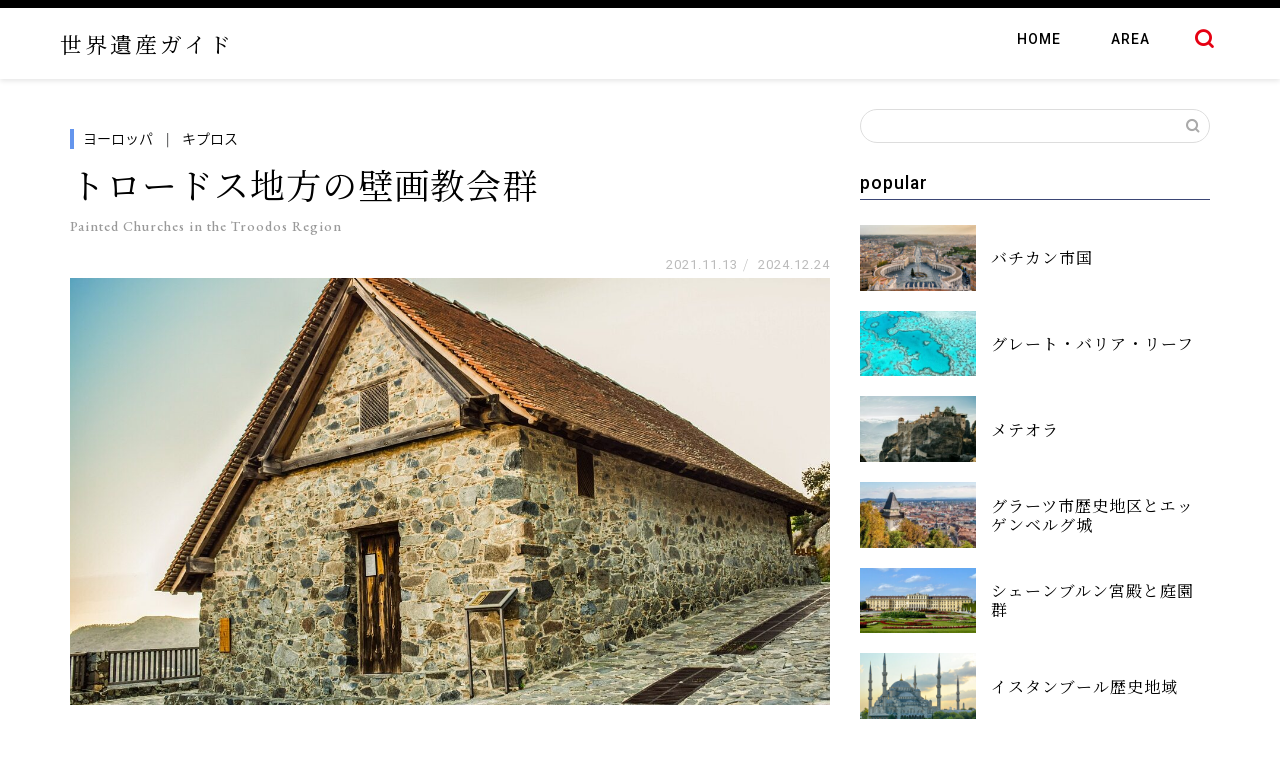

--- FILE ---
content_type: text/html; charset=UTF-8
request_url: https://world-heritage.net/troodos-region/
body_size: 22604
content:
<!DOCTYPE html>
<html lang="ja">
<head prefix="og: http://ogp.me/ns# fb: http://ogp.me/ns/fb# article: http://ogp.me/ns/article#">
<meta charset="utf-8">
<meta http-equiv="X-UA-Compatible" content="IE=edge">
<meta name="viewport" content="width=device-width, initial-scale=1">
<!-- ここからOGP -->
<meta property="og:type" content="blog">
<meta property="og:title" content="トロードス地方の壁画教会群｜世界遺産ガイド"> 
<meta property="og:url" content="https://world-heritage.net/troodos-region/"> 
<meta property="og:description" content="キプロスのトロードス山地に、11世紀から16世紀にかけて造られた10の教会群が、「トロードス地方の壁画教会群」として世界"> 
<meta property="og:image" content="https://world-heritage.net/wp/wp-content/uploads/2021/11/troodos-region.jpg">
<meta property="og:site_name" content="世界遺産ガイド">
<meta property="fb:admins" content="">
<meta name="twitter:card" content="summary">
<!-- ここまでOGP --> 

<meta name="description" itemprop="description" content="キプロスのトロードス山地に、11世紀から16世紀にかけて造られた10の教会群が、「トロードス地方の壁画教会群」として世界" >
<link rel="canonical" href="https://world-heritage.net/troodos-region/">
<title>トロードス地方の壁画教会群 | キプロス, ヨーロッパ | 世界遺産ガイド</title>
	<style>img:is([sizes="auto" i], [sizes^="auto," i]) { contain-intrinsic-size: 3000px 1500px }</style>
	
		<!-- All in One SEO 4.9.3 - aioseo.com -->
	<meta name="robots" content="max-image-preview:large" />
	<meta name="author" content="author"/>
	<meta name="google-site-verification" content="uQBHY4VCsStCwzuoIwjOVm9nybrxNZcf7TNVm7xWHCQ" />
	<link rel="canonical" href="https://world-heritage.net/troodos-region/" />
	<meta name="generator" content="All in One SEO (AIOSEO) 4.9.3" />
		<meta property="og:locale" content="ja_JP" />
		<meta property="og:site_name" content="世界遺産ガイド | World Heritage Site" />
		<meta property="og:type" content="article" />
		<meta property="og:title" content="トロードス地方の壁画教会群 | キプロス, ヨーロッパ | 世界遺産ガイド" />
		<meta property="og:url" content="https://world-heritage.net/troodos-region/" />
		<meta property="article:published_time" content="2021-11-13T04:33:46+00:00" />
		<meta property="article:modified_time" content="2024-12-24T01:53:49+00:00" />
		<meta name="twitter:card" content="summary" />
		<meta name="twitter:title" content="トロードス地方の壁画教会群 | キプロス, ヨーロッパ | 世界遺産ガイド" />
		<script type="application/ld+json" class="aioseo-schema">
			{"@context":"https:\/\/schema.org","@graph":[{"@type":"Article","@id":"https:\/\/world-heritage.net\/troodos-region\/#article","name":"\u30c8\u30ed\u30fc\u30c9\u30b9\u5730\u65b9\u306e\u58c1\u753b\u6559\u4f1a\u7fa4 | \u30ad\u30d7\u30ed\u30b9, \u30e8\u30fc\u30ed\u30c3\u30d1 | \u4e16\u754c\u907a\u7523\u30ac\u30a4\u30c9","headline":"\u30c8\u30ed\u30fc\u30c9\u30b9\u5730\u65b9\u306e\u58c1\u753b\u6559\u4f1a\u7fa4","author":{"@id":"https:\/\/world-heritage.net\/author\/author\/#author"},"publisher":{"@id":"https:\/\/world-heritage.net\/#person"},"image":{"@type":"ImageObject","url":"https:\/\/world-heritage.net\/wp\/wp-content\/uploads\/2021\/11\/troodos-region.jpg","width":1280,"height":851,"caption":"\u30d1\u30ca\u30ae\u30a2\u8056\u5802"},"datePublished":"2021-11-13T13:33:46+09:00","dateModified":"2024-12-24T10:53:49+09:00","inLanguage":"ja","mainEntityOfPage":{"@id":"https:\/\/world-heritage.net\/troodos-region\/#webpage"},"isPartOf":{"@id":"https:\/\/world-heritage.net\/troodos-region\/#webpage"},"articleSection":"\u30ad\u30d7\u30ed\u30b9, \u30e8\u30fc\u30ed\u30c3\u30d1, \u6587\u5316\u907a\u7523, \u6587\u5316\u907a\u7523"},{"@type":"BreadcrumbList","@id":"https:\/\/world-heritage.net\/troodos-region\/#breadcrumblist","itemListElement":[{"@type":"ListItem","@id":"https:\/\/world-heritage.net#listItem","position":1,"name":"\u30db\u30fc\u30e0","item":"https:\/\/world-heritage.net","nextItem":{"@type":"ListItem","@id":"https:\/\/world-heritage.net\/category\/area-europe\/#listItem","name":"\u30e8\u30fc\u30ed\u30c3\u30d1"}},{"@type":"ListItem","@id":"https:\/\/world-heritage.net\/category\/area-europe\/#listItem","position":2,"name":"\u30e8\u30fc\u30ed\u30c3\u30d1","item":"https:\/\/world-heritage.net\/category\/area-europe\/","nextItem":{"@type":"ListItem","@id":"https:\/\/world-heritage.net\/category\/area-europe\/cyprus\/#listItem","name":"\u30ad\u30d7\u30ed\u30b9"},"previousItem":{"@type":"ListItem","@id":"https:\/\/world-heritage.net#listItem","name":"\u30db\u30fc\u30e0"}},{"@type":"ListItem","@id":"https:\/\/world-heritage.net\/category\/area-europe\/cyprus\/#listItem","position":3,"name":"\u30ad\u30d7\u30ed\u30b9","item":"https:\/\/world-heritage.net\/category\/area-europe\/cyprus\/","nextItem":{"@type":"ListItem","@id":"https:\/\/world-heritage.net\/troodos-region\/#listItem","name":"\u30c8\u30ed\u30fc\u30c9\u30b9\u5730\u65b9\u306e\u58c1\u753b\u6559\u4f1a\u7fa4"},"previousItem":{"@type":"ListItem","@id":"https:\/\/world-heritage.net\/category\/area-europe\/#listItem","name":"\u30e8\u30fc\u30ed\u30c3\u30d1"}},{"@type":"ListItem","@id":"https:\/\/world-heritage.net\/troodos-region\/#listItem","position":4,"name":"\u30c8\u30ed\u30fc\u30c9\u30b9\u5730\u65b9\u306e\u58c1\u753b\u6559\u4f1a\u7fa4","previousItem":{"@type":"ListItem","@id":"https:\/\/world-heritage.net\/category\/area-europe\/cyprus\/#listItem","name":"\u30ad\u30d7\u30ed\u30b9"}}]},{"@type":"Person","@id":"https:\/\/world-heritage.net\/#person","name":"spreaf","image":{"@type":"ImageObject","@id":"https:\/\/world-heritage.net\/troodos-region\/#personImage","url":"https:\/\/secure.gravatar.com\/avatar\/fd19f1b4f59c0f1e6b37aec2305ddd79c6f87557848902a412d0f4c792b13040?s=96&d=mm&r=g","width":96,"height":96,"caption":"spreaf"}},{"@type":"Person","@id":"https:\/\/world-heritage.net\/author\/author\/#author","url":"https:\/\/world-heritage.net\/author\/author\/","name":"author","image":{"@type":"ImageObject","@id":"https:\/\/world-heritage.net\/troodos-region\/#authorImage","url":"https:\/\/secure.gravatar.com\/avatar\/e54aa8f46af08114dac544100d8becfc334ca059484e648b26de7d708267e5ee?s=96&d=mm&r=g","width":96,"height":96,"caption":"author"}},{"@type":"WebPage","@id":"https:\/\/world-heritage.net\/troodos-region\/#webpage","url":"https:\/\/world-heritage.net\/troodos-region\/","name":"\u30c8\u30ed\u30fc\u30c9\u30b9\u5730\u65b9\u306e\u58c1\u753b\u6559\u4f1a\u7fa4 | \u30ad\u30d7\u30ed\u30b9, \u30e8\u30fc\u30ed\u30c3\u30d1 | \u4e16\u754c\u907a\u7523\u30ac\u30a4\u30c9","inLanguage":"ja","isPartOf":{"@id":"https:\/\/world-heritage.net\/#website"},"breadcrumb":{"@id":"https:\/\/world-heritage.net\/troodos-region\/#breadcrumblist"},"author":{"@id":"https:\/\/world-heritage.net\/author\/author\/#author"},"creator":{"@id":"https:\/\/world-heritage.net\/author\/author\/#author"},"image":{"@type":"ImageObject","url":"https:\/\/world-heritage.net\/wp\/wp-content\/uploads\/2021\/11\/troodos-region.jpg","@id":"https:\/\/world-heritage.net\/troodos-region\/#mainImage","width":1280,"height":851,"caption":"\u30d1\u30ca\u30ae\u30a2\u8056\u5802"},"primaryImageOfPage":{"@id":"https:\/\/world-heritage.net\/troodos-region\/#mainImage"},"datePublished":"2021-11-13T13:33:46+09:00","dateModified":"2024-12-24T10:53:49+09:00"},{"@type":"WebSite","@id":"https:\/\/world-heritage.net\/#website","url":"https:\/\/world-heritage.net\/","name":"\u4e16\u754c\u907a\u7523\u30ac\u30a4\u30c9","description":"World Heritage Site","inLanguage":"ja","publisher":{"@id":"https:\/\/world-heritage.net\/#person"}}]}
		</script>
		<!-- All in One SEO -->

<link rel='dns-prefetch' href='//ajax.googleapis.com' />
<link rel='dns-prefetch' href='//cdnjs.cloudflare.com' />
<link rel='dns-prefetch' href='//use.fontawesome.com' />
<link rel="alternate" type="application/rss+xml" title="世界遺産ガイド &raquo; フィード" href="https://world-heritage.net/feed/" />
<link rel="alternate" type="application/rss+xml" title="世界遺産ガイド &raquo; コメントフィード" href="https://world-heritage.net/comments/feed/" />
<link rel="alternate" type="application/rss+xml" title="世界遺産ガイド &raquo; トロードス地方の壁画教会群 のコメントのフィード" href="https://world-heritage.net/troodos-region/feed/" />
<script type="text/javascript">
/* <![CDATA[ */
window._wpemojiSettings = {"baseUrl":"https:\/\/s.w.org\/images\/core\/emoji\/16.0.1\/72x72\/","ext":".png","svgUrl":"https:\/\/s.w.org\/images\/core\/emoji\/16.0.1\/svg\/","svgExt":".svg","source":{"concatemoji":"https:\/\/world-heritage.net\/wp\/wp-includes\/js\/wp-emoji-release.min.js?ver=6.8.3"}};
/*! This file is auto-generated */
!function(s,n){var o,i,e;function c(e){try{var t={supportTests:e,timestamp:(new Date).valueOf()};sessionStorage.setItem(o,JSON.stringify(t))}catch(e){}}function p(e,t,n){e.clearRect(0,0,e.canvas.width,e.canvas.height),e.fillText(t,0,0);var t=new Uint32Array(e.getImageData(0,0,e.canvas.width,e.canvas.height).data),a=(e.clearRect(0,0,e.canvas.width,e.canvas.height),e.fillText(n,0,0),new Uint32Array(e.getImageData(0,0,e.canvas.width,e.canvas.height).data));return t.every(function(e,t){return e===a[t]})}function u(e,t){e.clearRect(0,0,e.canvas.width,e.canvas.height),e.fillText(t,0,0);for(var n=e.getImageData(16,16,1,1),a=0;a<n.data.length;a++)if(0!==n.data[a])return!1;return!0}function f(e,t,n,a){switch(t){case"flag":return n(e,"\ud83c\udff3\ufe0f\u200d\u26a7\ufe0f","\ud83c\udff3\ufe0f\u200b\u26a7\ufe0f")?!1:!n(e,"\ud83c\udde8\ud83c\uddf6","\ud83c\udde8\u200b\ud83c\uddf6")&&!n(e,"\ud83c\udff4\udb40\udc67\udb40\udc62\udb40\udc65\udb40\udc6e\udb40\udc67\udb40\udc7f","\ud83c\udff4\u200b\udb40\udc67\u200b\udb40\udc62\u200b\udb40\udc65\u200b\udb40\udc6e\u200b\udb40\udc67\u200b\udb40\udc7f");case"emoji":return!a(e,"\ud83e\udedf")}return!1}function g(e,t,n,a){var r="undefined"!=typeof WorkerGlobalScope&&self instanceof WorkerGlobalScope?new OffscreenCanvas(300,150):s.createElement("canvas"),o=r.getContext("2d",{willReadFrequently:!0}),i=(o.textBaseline="top",o.font="600 32px Arial",{});return e.forEach(function(e){i[e]=t(o,e,n,a)}),i}function t(e){var t=s.createElement("script");t.src=e,t.defer=!0,s.head.appendChild(t)}"undefined"!=typeof Promise&&(o="wpEmojiSettingsSupports",i=["flag","emoji"],n.supports={everything:!0,everythingExceptFlag:!0},e=new Promise(function(e){s.addEventListener("DOMContentLoaded",e,{once:!0})}),new Promise(function(t){var n=function(){try{var e=JSON.parse(sessionStorage.getItem(o));if("object"==typeof e&&"number"==typeof e.timestamp&&(new Date).valueOf()<e.timestamp+604800&&"object"==typeof e.supportTests)return e.supportTests}catch(e){}return null}();if(!n){if("undefined"!=typeof Worker&&"undefined"!=typeof OffscreenCanvas&&"undefined"!=typeof URL&&URL.createObjectURL&&"undefined"!=typeof Blob)try{var e="postMessage("+g.toString()+"("+[JSON.stringify(i),f.toString(),p.toString(),u.toString()].join(",")+"));",a=new Blob([e],{type:"text/javascript"}),r=new Worker(URL.createObjectURL(a),{name:"wpTestEmojiSupports"});return void(r.onmessage=function(e){c(n=e.data),r.terminate(),t(n)})}catch(e){}c(n=g(i,f,p,u))}t(n)}).then(function(e){for(var t in e)n.supports[t]=e[t],n.supports.everything=n.supports.everything&&n.supports[t],"flag"!==t&&(n.supports.everythingExceptFlag=n.supports.everythingExceptFlag&&n.supports[t]);n.supports.everythingExceptFlag=n.supports.everythingExceptFlag&&!n.supports.flag,n.DOMReady=!1,n.readyCallback=function(){n.DOMReady=!0}}).then(function(){return e}).then(function(){var e;n.supports.everything||(n.readyCallback(),(e=n.source||{}).concatemoji?t(e.concatemoji):e.wpemoji&&e.twemoji&&(t(e.twemoji),t(e.wpemoji)))}))}((window,document),window._wpemojiSettings);
/* ]]> */
</script>
<style id='wp-emoji-styles-inline-css' type='text/css'>

	img.wp-smiley, img.emoji {
		display: inline !important;
		border: none !important;
		box-shadow: none !important;
		height: 1em !important;
		width: 1em !important;
		margin: 0 0.07em !important;
		vertical-align: -0.1em !important;
		background: none !important;
		padding: 0 !important;
	}
</style>
<link rel='stylesheet' id='wp-block-library-css' href='https://world-heritage.net/wp/wp-includes/css/dist/block-library/style.min.css?ver=6.8.3' type='text/css' media='all' />
<style id='classic-theme-styles-inline-css' type='text/css'>
/*! This file is auto-generated */
.wp-block-button__link{color:#fff;background-color:#32373c;border-radius:9999px;box-shadow:none;text-decoration:none;padding:calc(.667em + 2px) calc(1.333em + 2px);font-size:1.125em}.wp-block-file__button{background:#32373c;color:#fff;text-decoration:none}
</style>
<link rel='stylesheet' id='aioseo/css/src/vue/standalone/blocks/table-of-contents/global.scss-css' href='https://world-heritage.net/wp/wp-content/plugins/all-in-one-seo-pack/dist/Lite/assets/css/table-of-contents/global.e90f6d47.css?ver=4.9.3' type='text/css' media='all' />
<style id='global-styles-inline-css' type='text/css'>
:root{--wp--preset--aspect-ratio--square: 1;--wp--preset--aspect-ratio--4-3: 4/3;--wp--preset--aspect-ratio--3-4: 3/4;--wp--preset--aspect-ratio--3-2: 3/2;--wp--preset--aspect-ratio--2-3: 2/3;--wp--preset--aspect-ratio--16-9: 16/9;--wp--preset--aspect-ratio--9-16: 9/16;--wp--preset--color--black: #000000;--wp--preset--color--cyan-bluish-gray: #abb8c3;--wp--preset--color--white: #ffffff;--wp--preset--color--pale-pink: #f78da7;--wp--preset--color--vivid-red: #cf2e2e;--wp--preset--color--luminous-vivid-orange: #ff6900;--wp--preset--color--luminous-vivid-amber: #fcb900;--wp--preset--color--light-green-cyan: #7bdcb5;--wp--preset--color--vivid-green-cyan: #00d084;--wp--preset--color--pale-cyan-blue: #8ed1fc;--wp--preset--color--vivid-cyan-blue: #0693e3;--wp--preset--color--vivid-purple: #9b51e0;--wp--preset--gradient--vivid-cyan-blue-to-vivid-purple: linear-gradient(135deg,rgba(6,147,227,1) 0%,rgb(155,81,224) 100%);--wp--preset--gradient--light-green-cyan-to-vivid-green-cyan: linear-gradient(135deg,rgb(122,220,180) 0%,rgb(0,208,130) 100%);--wp--preset--gradient--luminous-vivid-amber-to-luminous-vivid-orange: linear-gradient(135deg,rgba(252,185,0,1) 0%,rgba(255,105,0,1) 100%);--wp--preset--gradient--luminous-vivid-orange-to-vivid-red: linear-gradient(135deg,rgba(255,105,0,1) 0%,rgb(207,46,46) 100%);--wp--preset--gradient--very-light-gray-to-cyan-bluish-gray: linear-gradient(135deg,rgb(238,238,238) 0%,rgb(169,184,195) 100%);--wp--preset--gradient--cool-to-warm-spectrum: linear-gradient(135deg,rgb(74,234,220) 0%,rgb(151,120,209) 20%,rgb(207,42,186) 40%,rgb(238,44,130) 60%,rgb(251,105,98) 80%,rgb(254,248,76) 100%);--wp--preset--gradient--blush-light-purple: linear-gradient(135deg,rgb(255,206,236) 0%,rgb(152,150,240) 100%);--wp--preset--gradient--blush-bordeaux: linear-gradient(135deg,rgb(254,205,165) 0%,rgb(254,45,45) 50%,rgb(107,0,62) 100%);--wp--preset--gradient--luminous-dusk: linear-gradient(135deg,rgb(255,203,112) 0%,rgb(199,81,192) 50%,rgb(65,88,208) 100%);--wp--preset--gradient--pale-ocean: linear-gradient(135deg,rgb(255,245,203) 0%,rgb(182,227,212) 50%,rgb(51,167,181) 100%);--wp--preset--gradient--electric-grass: linear-gradient(135deg,rgb(202,248,128) 0%,rgb(113,206,126) 100%);--wp--preset--gradient--midnight: linear-gradient(135deg,rgb(2,3,129) 0%,rgb(40,116,252) 100%);--wp--preset--font-size--small: 13px;--wp--preset--font-size--medium: 20px;--wp--preset--font-size--large: 36px;--wp--preset--font-size--x-large: 42px;--wp--preset--spacing--20: 0.44rem;--wp--preset--spacing--30: 0.67rem;--wp--preset--spacing--40: 1rem;--wp--preset--spacing--50: 1.5rem;--wp--preset--spacing--60: 2.25rem;--wp--preset--spacing--70: 3.38rem;--wp--preset--spacing--80: 5.06rem;--wp--preset--shadow--natural: 6px 6px 9px rgba(0, 0, 0, 0.2);--wp--preset--shadow--deep: 12px 12px 50px rgba(0, 0, 0, 0.4);--wp--preset--shadow--sharp: 6px 6px 0px rgba(0, 0, 0, 0.2);--wp--preset--shadow--outlined: 6px 6px 0px -3px rgba(255, 255, 255, 1), 6px 6px rgba(0, 0, 0, 1);--wp--preset--shadow--crisp: 6px 6px 0px rgba(0, 0, 0, 1);}:where(.is-layout-flex){gap: 0.5em;}:where(.is-layout-grid){gap: 0.5em;}body .is-layout-flex{display: flex;}.is-layout-flex{flex-wrap: wrap;align-items: center;}.is-layout-flex > :is(*, div){margin: 0;}body .is-layout-grid{display: grid;}.is-layout-grid > :is(*, div){margin: 0;}:where(.wp-block-columns.is-layout-flex){gap: 2em;}:where(.wp-block-columns.is-layout-grid){gap: 2em;}:where(.wp-block-post-template.is-layout-flex){gap: 1.25em;}:where(.wp-block-post-template.is-layout-grid){gap: 1.25em;}.has-black-color{color: var(--wp--preset--color--black) !important;}.has-cyan-bluish-gray-color{color: var(--wp--preset--color--cyan-bluish-gray) !important;}.has-white-color{color: var(--wp--preset--color--white) !important;}.has-pale-pink-color{color: var(--wp--preset--color--pale-pink) !important;}.has-vivid-red-color{color: var(--wp--preset--color--vivid-red) !important;}.has-luminous-vivid-orange-color{color: var(--wp--preset--color--luminous-vivid-orange) !important;}.has-luminous-vivid-amber-color{color: var(--wp--preset--color--luminous-vivid-amber) !important;}.has-light-green-cyan-color{color: var(--wp--preset--color--light-green-cyan) !important;}.has-vivid-green-cyan-color{color: var(--wp--preset--color--vivid-green-cyan) !important;}.has-pale-cyan-blue-color{color: var(--wp--preset--color--pale-cyan-blue) !important;}.has-vivid-cyan-blue-color{color: var(--wp--preset--color--vivid-cyan-blue) !important;}.has-vivid-purple-color{color: var(--wp--preset--color--vivid-purple) !important;}.has-black-background-color{background-color: var(--wp--preset--color--black) !important;}.has-cyan-bluish-gray-background-color{background-color: var(--wp--preset--color--cyan-bluish-gray) !important;}.has-white-background-color{background-color: var(--wp--preset--color--white) !important;}.has-pale-pink-background-color{background-color: var(--wp--preset--color--pale-pink) !important;}.has-vivid-red-background-color{background-color: var(--wp--preset--color--vivid-red) !important;}.has-luminous-vivid-orange-background-color{background-color: var(--wp--preset--color--luminous-vivid-orange) !important;}.has-luminous-vivid-amber-background-color{background-color: var(--wp--preset--color--luminous-vivid-amber) !important;}.has-light-green-cyan-background-color{background-color: var(--wp--preset--color--light-green-cyan) !important;}.has-vivid-green-cyan-background-color{background-color: var(--wp--preset--color--vivid-green-cyan) !important;}.has-pale-cyan-blue-background-color{background-color: var(--wp--preset--color--pale-cyan-blue) !important;}.has-vivid-cyan-blue-background-color{background-color: var(--wp--preset--color--vivid-cyan-blue) !important;}.has-vivid-purple-background-color{background-color: var(--wp--preset--color--vivid-purple) !important;}.has-black-border-color{border-color: var(--wp--preset--color--black) !important;}.has-cyan-bluish-gray-border-color{border-color: var(--wp--preset--color--cyan-bluish-gray) !important;}.has-white-border-color{border-color: var(--wp--preset--color--white) !important;}.has-pale-pink-border-color{border-color: var(--wp--preset--color--pale-pink) !important;}.has-vivid-red-border-color{border-color: var(--wp--preset--color--vivid-red) !important;}.has-luminous-vivid-orange-border-color{border-color: var(--wp--preset--color--luminous-vivid-orange) !important;}.has-luminous-vivid-amber-border-color{border-color: var(--wp--preset--color--luminous-vivid-amber) !important;}.has-light-green-cyan-border-color{border-color: var(--wp--preset--color--light-green-cyan) !important;}.has-vivid-green-cyan-border-color{border-color: var(--wp--preset--color--vivid-green-cyan) !important;}.has-pale-cyan-blue-border-color{border-color: var(--wp--preset--color--pale-cyan-blue) !important;}.has-vivid-cyan-blue-border-color{border-color: var(--wp--preset--color--vivid-cyan-blue) !important;}.has-vivid-purple-border-color{border-color: var(--wp--preset--color--vivid-purple) !important;}.has-vivid-cyan-blue-to-vivid-purple-gradient-background{background: var(--wp--preset--gradient--vivid-cyan-blue-to-vivid-purple) !important;}.has-light-green-cyan-to-vivid-green-cyan-gradient-background{background: var(--wp--preset--gradient--light-green-cyan-to-vivid-green-cyan) !important;}.has-luminous-vivid-amber-to-luminous-vivid-orange-gradient-background{background: var(--wp--preset--gradient--luminous-vivid-amber-to-luminous-vivid-orange) !important;}.has-luminous-vivid-orange-to-vivid-red-gradient-background{background: var(--wp--preset--gradient--luminous-vivid-orange-to-vivid-red) !important;}.has-very-light-gray-to-cyan-bluish-gray-gradient-background{background: var(--wp--preset--gradient--very-light-gray-to-cyan-bluish-gray) !important;}.has-cool-to-warm-spectrum-gradient-background{background: var(--wp--preset--gradient--cool-to-warm-spectrum) !important;}.has-blush-light-purple-gradient-background{background: var(--wp--preset--gradient--blush-light-purple) !important;}.has-blush-bordeaux-gradient-background{background: var(--wp--preset--gradient--blush-bordeaux) !important;}.has-luminous-dusk-gradient-background{background: var(--wp--preset--gradient--luminous-dusk) !important;}.has-pale-ocean-gradient-background{background: var(--wp--preset--gradient--pale-ocean) !important;}.has-electric-grass-gradient-background{background: var(--wp--preset--gradient--electric-grass) !important;}.has-midnight-gradient-background{background: var(--wp--preset--gradient--midnight) !important;}.has-small-font-size{font-size: var(--wp--preset--font-size--small) !important;}.has-medium-font-size{font-size: var(--wp--preset--font-size--medium) !important;}.has-large-font-size{font-size: var(--wp--preset--font-size--large) !important;}.has-x-large-font-size{font-size: var(--wp--preset--font-size--x-large) !important;}
:where(.wp-block-post-template.is-layout-flex){gap: 1.25em;}:where(.wp-block-post-template.is-layout-grid){gap: 1.25em;}
:where(.wp-block-columns.is-layout-flex){gap: 2em;}:where(.wp-block-columns.is-layout-grid){gap: 2em;}
:root :where(.wp-block-pullquote){font-size: 1.5em;line-height: 1.6;}
</style>
<link rel='stylesheet' id='wp-ulike-css' href='https://world-heritage.net/wp/wp-content/plugins/wp-ulike/assets/css/wp-ulike.min.css?ver=4.7.9.1' type='text/css' media='all' />
<link rel='stylesheet' id='ez-toc-css' href='https://world-heritage.net/wp/wp-content/plugins/easy-table-of-contents/assets/css/screen.min.css?ver=2.0.80' type='text/css' media='all' />
<style id='ez-toc-inline-css' type='text/css'>
div#ez-toc-container .ez-toc-title {font-size: 100%;}div#ez-toc-container .ez-toc-title {font-weight: 400;}div#ez-toc-container ul li , div#ez-toc-container ul li a {font-size: 95%;}div#ez-toc-container ul li , div#ez-toc-container ul li a {font-weight: 500;}div#ez-toc-container nav ul ul li {font-size: 90%;}.ez-toc-box-title {font-weight: bold; margin-bottom: 10px; text-align: center; text-transform: uppercase; letter-spacing: 1px; color: #666; padding-bottom: 5px;position:absolute;top:-4%;left:5%;background-color: inherit;transition: top 0.3s ease;}.ez-toc-box-title.toc-closed {top:-25%;}
.ez-toc-container-direction {direction: ltr;}.ez-toc-counter ul{counter-reset: item ;}.ez-toc-counter nav ul li a::before {content: counters(item, '.', decimal) '. ';display: inline-block;counter-increment: item;flex-grow: 0;flex-shrink: 0;margin-right: .2em; float: left; }.ez-toc-widget-direction {direction: ltr;}.ez-toc-widget-container ul{counter-reset: item ;}.ez-toc-widget-container nav ul li a::before {content: counters(item, '.', decimal) '. ';display: inline-block;counter-increment: item;flex-grow: 0;flex-shrink: 0;margin-right: .2em; float: left; }
</style>
<link rel='stylesheet' id='parent-style-css' href='https://world-heritage.net/wp/wp-content/themes/jin/style.css?ver=6.8.3' type='text/css' media='all' />
<link rel='stylesheet' id='style-child-css' href='https://world-heritage.net/wp/wp-content/themes/jin-child/assets/css/custom.css?ver=202105' type='text/css' media='all' />
<link rel='stylesheet' id='theme-style-css' href='https://world-heritage.net/wp/wp-content/themes/jin-child/style.css?ver=6.8.3' type='text/css' media='all' />
<link rel='stylesheet' id='fontawesome-style-css' href='https://use.fontawesome.com/releases/v5.6.3/css/all.css?ver=6.8.3' type='text/css' media='all' />
<link rel='stylesheet' id='swiper-style-css' href='https://cdnjs.cloudflare.com/ajax/libs/Swiper/4.0.7/css/swiper.min.css?ver=6.8.3' type='text/css' media='all' />
<link rel="https://api.w.org/" href="https://world-heritage.net/wp-json/" /><link rel="alternate" title="JSON" type="application/json" href="https://world-heritage.net/wp-json/wp/v2/posts/5351" /><link rel='shortlink' href='https://world-heritage.net/?p=5351' />
<link rel="alternate" title="oEmbed (JSON)" type="application/json+oembed" href="https://world-heritage.net/wp-json/oembed/1.0/embed?url=https%3A%2F%2Fworld-heritage.net%2Ftroodos-region%2F" />
<link rel="alternate" title="oEmbed (XML)" type="text/xml+oembed" href="https://world-heritage.net/wp-json/oembed/1.0/embed?url=https%3A%2F%2Fworld-heritage.net%2Ftroodos-region%2F&#038;format=xml" />
	<style type="text/css">
		#wrapper{
							background-color: #fff;
				background-image: url();
					}
		.related-entry-headline-text span:before,
		#comment-title span:before,
		#reply-title span:before{
			background-color: #3b4675;
			border-color: #3b4675!important;
		}
		
		#breadcrumb:after,
		#page-top a{	
			background-color: #2d2e2f;
		}
				footer{
			background-color: #2d2e2f;
		}
		.footer-inner a,
		#copyright,
		#copyright-center{
			border-color: #fff!important;
			color: #fff!important;
		}
		#footer-widget-area
		{
			border-color: #fff!important;
		}
				.page-top-footer a{
			color: #2d2e2f!important;
		}
				#breadcrumb ul li,
		#breadcrumb ul li a{
			color: #2d2e2f!important;
		}
		
		body,
		a,
		a:link,
		a:visited,
		.my-profile,
		.widgettitle,
		.tabBtn-mag label{
			color: #000000;
		}
		a:hover{
			color: #008db7;
		}
						.widget_nav_menu ul > li > a:before,
		.widget_categories ul > li > a:before,
		.widget_pages ul > li > a:before,
		.widget_recent_entries ul > li > a:before,
		.widget_archive ul > li > a:before,
		.widget_archive form:after,
		.widget_categories form:after,
		.widget_nav_menu ul > li > ul.sub-menu > li > a:before,
		.widget_categories ul > li > .children > li > a:before,
		.widget_pages ul > li > .children > li > a:before,
		.widget_nav_menu ul > li > ul.sub-menu > li > ul.sub-menu li > a:before,
		.widget_categories ul > li > .children > li > .children li > a:before,
		.widget_pages ul > li > .children > li > .children li > a:before{
			color: #3b4675;
		}
		.widget_nav_menu ul .sub-menu .sub-menu li a:before{
			background-color: #000000!important;
		}
		footer .footer-widget,
		footer .footer-widget a,
		footer .footer-widget ul li,
		.footer-widget.widget_nav_menu ul > li > a:before,
		.footer-widget.widget_categories ul > li > a:before,
		.footer-widget.widget_recent_entries ul > li > a:before,
		.footer-widget.widget_pages ul > li > a:before,
		.footer-widget.widget_archive ul > li > a:before,
		footer .widget_tag_cloud .tagcloud a:before{
			color: #fff!important;
			border-color: #fff!important;
		}
		footer .footer-widget .widgettitle{
			color: #fff!important;
			border-color: #f41186!important;
		}
		footer .widget_nav_menu ul .children .children li a:before,
		footer .widget_categories ul .children .children li a:before,
		footer .widget_nav_menu ul .sub-menu .sub-menu li a:before{
			background-color: #fff!important;
		}
		#drawernav a:hover,
		.post-list-title,
		#prev-next p,
		#toc_container .toc_list li a{
			color: #000000!important;
		}
		
		#header-box{
			background-color: #ffffff;
		}
						@media (min-width: 768px) {
		#header-box .header-box10-bg:before,
		#header-box .header-box11-bg:before{
			border-radius: 2px;
		}
		}
										@media (min-width: 768px) {
			.top-image-meta{
				margin-top: calc(0px - 30px);
			}
		}
		@media (min-width: 1200px) {
			.top-image-meta{
				margin-top: calc(0px);
			}
		}
				.pickup-contents:before{
			background-color: #ffffff!important;
		}
		
		.main-image-text{
			color: #555;
		}
		.main-image-text-sub{
			color: #555;
		}
		
				@media (min-width: 481px) {
			#site-info{
				padding-top: px!important;
				padding-bottom: px!important;
			}
		}
		
		#site-info span a{
			color: #000000!important;
		}
		
				#headmenu .headsns .line a svg{
			fill: #f4f4f4!important;
		}
		#headmenu .headsns a,
		#headmenu{
			color: #f4f4f4!important;
			border-color:#f4f4f4!important;
		}
						.profile-follow .line-sns a svg{
			fill: #3b4675!important;
		}
		.profile-follow .line-sns a:hover svg{
			fill: #f41186!important;
		}
		.profile-follow a{
			color: #3b4675!important;
			border-color:#3b4675!important;
		}
		.profile-follow a:hover,
		#headmenu .headsns a:hover{
			color:#f41186!important;
			border-color:#f41186!important;
		}
				.search-box:hover{
			color:#f41186!important;
			border-color:#f41186!important;
		}
				#header #headmenu .headsns .line a:hover svg{
			fill:#f41186!important;
		}
		.cps-icon-bar,
		#navtoggle:checked + .sp-menu-open .cps-icon-bar{
			background-color: #000000;
		}
		#nav-container{
			background-color: #fff;
		}
		.menu-box .menu-item svg{
			fill:#f4f4f4;
		}
		#drawernav ul.menu-box > li > a,
		#drawernav2 ul.menu-box > li > a,
		#drawernav3 ul.menu-box > li > a,
		#drawernav4 ul.menu-box > li > a,
		#drawernav5 ul.menu-box > li > a,
		#drawernav ul.menu-box > li.menu-item-has-children:after,
		#drawernav2 ul.menu-box > li.menu-item-has-children:after,
		#drawernav3 ul.menu-box > li.menu-item-has-children:after,
		#drawernav4 ul.menu-box > li.menu-item-has-children:after,
		#drawernav5 ul.menu-box > li.menu-item-has-children:after{
			color: #f4f4f4!important;
		}
		#drawernav ul.menu-box li a,
		#drawernav2 ul.menu-box li a,
		#drawernav3 ul.menu-box li a,
		#drawernav4 ul.menu-box li a,
		#drawernav5 ul.menu-box li a{
			font-size: 14px!important;
		}
		#drawernav3 ul.menu-box > li{
			color: #000000!important;
		}
		#drawernav4 .menu-box > .menu-item > a:after,
		#drawernav3 .menu-box > .menu-item > a:after,
		#drawernav .menu-box > .menu-item > a:after{
			background-color: #f4f4f4!important;
		}
		#drawernav2 .menu-box > .menu-item:hover,
		#drawernav5 .menu-box > .menu-item:hover{
			border-top-color: #3b4675!important;
		}
				.cps-info-bar a{
			background-color: #ffcd44!important;
		}
				@media (min-width: 768px) {
			.post-list-mag .post-list-item:not(:nth-child(2n)){
				margin-right: 2.6%;
			}
		}
				@media (min-width: 768px) {
			#tab-1:checked ~ .tabBtn-mag li [for="tab-1"]:after,
			#tab-2:checked ~ .tabBtn-mag li [for="tab-2"]:after,
			#tab-3:checked ~ .tabBtn-mag li [for="tab-3"]:after,
			#tab-4:checked ~ .tabBtn-mag li [for="tab-4"]:after{
				border-top-color: #3b4675!important;
			}
			.tabBtn-mag label{
				border-bottom-color: #3b4675!important;
			}
		}
		#tab-1:checked ~ .tabBtn-mag li [for="tab-1"],
		#tab-2:checked ~ .tabBtn-mag li [for="tab-2"],
		#tab-3:checked ~ .tabBtn-mag li [for="tab-3"],
		#tab-4:checked ~ .tabBtn-mag li [for="tab-4"],
		#prev-next a.next:after,
		#prev-next a.prev:after,
		.more-cat-button a:hover span:before{
			background-color: #3b4675!important;
		}
		

		.swiper-slide .post-list-cat,
		.post-list-mag .post-list-cat,
		.post-list-mag3col .post-list-cat,
		.post-list-mag-sp1col .post-list-cat,
		.swiper-pagination-bullet-active,
		.pickup-cat,
		.post-list .post-list-cat,
		#breadcrumb .bcHome a:hover span:before,
		.popular-item:nth-child(1) .pop-num,
		.popular-item:nth-child(2) .pop-num,
		.popular-item:nth-child(3) .pop-num{
			background-color: #f41186!important;
		}
		.sidebar-btn a,
		.profile-sns-menu{
			background-color: #f41186!important;
		}
		.sp-sns-menu a,
		.pickup-contents-box a:hover .pickup-title{
			border-color: #3b4675!important;
			color: #3b4675!important;
		}
				.pro-line svg{
			fill: #3b4675!important;
		}
		.cps-post-cat a,
		.meta-cat,
		.popular-cat{
			background-color: #f41186!important;
			border-color: #f41186!important;
		}
		.tagicon,
		.tag-box a,
		#toc_container .toc_list > li,
		#toc_container .toc_title{
			color: #3b4675!important;
		}
		.widget_tag_cloud a::before{
			color: #000000!important;
		}
		.tag-box a,
		#toc_container:before{
			border-color: #3b4675!important;
		}
		.cps-post-cat a:hover{
			color: #008db7!important;
		}
		.pagination li:not([class*="current"]) a:hover,
		.widget_tag_cloud a:hover{
			background-color: #3b4675!important;
		}
		.pagination li:not([class*="current"]) a:hover{
			opacity: 0.5!important;
		}
		.pagination li.current a{
			background-color: #3b4675!important;
			border-color: #3b4675!important;
		}
		.nextpage a:hover span {
			color: #3b4675!important;
			border-color: #3b4675!important;
		}
		.cta-content:before{
			background-color: #6FBFCA!important;
		}
		.cta-text,
		.info-title{
			color: #fff!important;
		}
		#footer-widget-area.footer_style1 .widgettitle{
			border-color: #f41186!important;
		}
		.sidebar_style1 .widgettitle,
		.sidebar_style5 .widgettitle{
			border-color: #3b4675!important;
		}
		.sidebar_style2 .widgettitle,
		.sidebar_style4 .widgettitle,
		.sidebar_style6 .widgettitle,
		#home-bottom-widget .widgettitle,
		#home-top-widget .widgettitle,
		#post-bottom-widget .widgettitle,
		#post-top-widget .widgettitle{
			background-color: #3b4675!important;
		}
		#home-bottom-widget .widget_search .search-box input[type="submit"],
		#home-top-widget .widget_search .search-box input[type="submit"],
		#post-bottom-widget .widget_search .search-box input[type="submit"],
		#post-top-widget .widget_search .search-box input[type="submit"]{
			background-color: #f41186!important;
		}
		
		.tn-logo-size{
			font-size: 160%!important;
		}
		@media (min-width: 481px) {
		.tn-logo-size img{
			width: calc(160%*0.5)!important;
		}
		}
		@media (min-width: 768px) {
		.tn-logo-size img{
			width: calc(160%*2.2)!important;
		}
		}
		@media (min-width: 1200px) {
		.tn-logo-size img{
			width: 160%!important;
		}
		}
		.sp-logo-size{
			font-size: 100%!important;
		}
		.sp-logo-size img{
			width: 100%!important;
		}
				.cps-post-main ul > li:before,
		.cps-post-main ol > li:before{
			background-color: #f41186!important;
		}
		.profile-card .profile-title{
			background-color: #3b4675!important;
		}
		.profile-card{
			border-color: #3b4675!important;
		}
		.cps-post-main a{
			color:#008db7;
		}
		.cps-post-main .marker{
			background: -webkit-linear-gradient( transparent 60%, #ffcedb 0% ) ;
			background: linear-gradient( transparent 60%, #ffcedb 0% ) ;
		}
		.cps-post-main .marker2{
			background: -webkit-linear-gradient( transparent 60%, #a9eaf2 0% ) ;
			background: linear-gradient( transparent 60%, #a9eaf2 0% ) ;
		}
		.cps-post-main .jic-sc{
			color:#e9546b;
		}
		
		
		.simple-box1{
			border-color:#ef9b9b!important;
		}
		.simple-box2{
			border-color:#f2bf7d!important;
		}
		.simple-box3{
			border-color:#b5e28a!important;
		}
		.simple-box4{
			border-color:#7badd8!important;
		}
		.simple-box4:before{
			background-color: #7badd8;
		}
		.simple-box5{
			border-color:#e896c7!important;
		}
		.simple-box5:before{
			background-color: #e896c7;
		}
		.simple-box6{
			background-color:#fffdef!important;
		}
		.simple-box7{
			border-color:#def1f9!important;
		}
		.simple-box7:before{
			background-color:#def1f9!important;
		}
		.simple-box8{
			border-color:#96ddc1!important;
		}
		.simple-box8:before{
			background-color:#96ddc1!important;
		}
		.simple-box9:before{
			background-color:#e1c0e8!important;
		}
				.simple-box9:after{
			border-color:#e1c0e8 #e1c0e8 #fff #fff!important;
		}
				
		.kaisetsu-box1:before,
		.kaisetsu-box1-title{
			background-color:#ffb49e!important;
		}
		.kaisetsu-box2{
			border-color:#89c2f4!important;
		}
		.kaisetsu-box2-title{
			background-color:#89c2f4!important;
		}
		.kaisetsu-box4{
			border-color:#ea91a9!important;
		}
		.kaisetsu-box4-title{
			background-color:#ea91a9!important;
		}
		.kaisetsu-box5:before{
			background-color:#57b3ba!important;
		}
		.kaisetsu-box5-title{
			background-color:#57b3ba!important;
		}
		
		.concept-box1{
			border-color:#85db8f!important;
		}
		.concept-box1:after{
			background-color:#85db8f!important;
		}
		.concept-box1:before{
			content:"ポイント"!important;
			color:#85db8f!important;
		}
		.concept-box2{
			border-color:#f7cf6a!important;
		}
		.concept-box2:after{
			background-color:#f7cf6a!important;
		}
		.concept-box2:before{
			content:"注意点"!important;
			color:#f7cf6a!important;
		}
		.concept-box3{
			border-color:#86cee8!important;
		}
		.concept-box3:after{
			background-color:#86cee8!important;
		}
		.concept-box3:before{
			content:"良い例"!important;
			color:#86cee8!important;
		}
		.concept-box4{
			border-color:#ed8989!important;
		}
		.concept-box4:after{
			background-color:#ed8989!important;
		}
		.concept-box4:before{
			content:"悪い例"!important;
			color:#ed8989!important;
		}
		.concept-box5{
			border-color:#9e9e9e!important;
		}
		.concept-box5:after{
			background-color:#9e9e9e!important;
		}
		.concept-box5:before{
			content:"参考"!important;
			color:#9e9e9e!important;
		}
		.concept-box6{
			border-color:#8eaced!important;
		}
		.concept-box6:after{
			background-color:#8eaced!important;
		}
		.concept-box6:before{
			content:"メモ"!important;
			color:#8eaced!important;
		}
		
		.innerlink-box1,
		.blog-card{
			border-color:#73bc9b!important;
		}
		.innerlink-box1-title{
			background-color:#73bc9b!important;
			border-color:#73bc9b!important;
		}
		.innerlink-box1:before,
		.blog-card-hl-box{
			background-color:#73bc9b!important;
		}
				
		.jin-ac-box01-title::after{
			color: #3b4675;
		}
		
		.color-button01 a,
		.color-button01 a:hover,
		.color-button01:before{
			background-color: #008db7!important;
		}
		.top-image-btn-color a,
		.top-image-btn-color a:hover,
		.top-image-btn-color:before{
			background-color: #ffcd44!important;
		}
		.color-button02 a,
		.color-button02 a:hover,
		.color-button02:before{
			background-color: #d9333f!important;
		}
		
		.color-button01-big a,
		.color-button01-big a:hover,
		.color-button01-big:before{
			background-color: #3296d1!important;
		}
		.color-button01-big a,
		.color-button01-big:before{
			border-radius: 5px!important;
		}
		.color-button01-big a{
			padding-top: 20px!important;
			padding-bottom: 20px!important;
		}
		
		.color-button02-big a,
		.color-button02-big a:hover,
		.color-button02-big:before{
			background-color: #83d159!important;
		}
		.color-button02-big a,
		.color-button02-big:before{
			border-radius: 5px!important;
		}
		.color-button02-big a{
			padding-top: 20px!important;
			padding-bottom: 20px!important;
		}
				.color-button01-big{
			width: 75%!important;
		}
		.color-button02-big{
			width: 75%!important;
		}
				
		
					.top-image-btn-color:before,
			.color-button01:before,
			.color-button02:before,
			.color-button01-big:before,
			.color-button02-big:before{
				bottom: -1px;
				left: -1px;
				width: 100%;
				height: 100%;
				border-radius: 6px;
				box-shadow: 0px 1px 5px 0px rgba(0, 0, 0, 0.25);
				-webkit-transition: all .4s;
				transition: all .4s;
			}
			.top-image-btn-color a:hover,
			.color-button01 a:hover,
			.color-button02 a:hover,
			.color-button01-big a:hover,
			.color-button02-big a:hover{
				-webkit-transform: translateY(2px);
				transform: translateY(2px);
				-webkit-filter: brightness(0.95);
				 filter: brightness(0.95);
			}
			.top-image-btn-color:hover:before,
			.color-button01:hover:before,
			.color-button02:hover:before,
			.color-button01-big:hover:before,
			.color-button02-big:hover:before{
				-webkit-transform: translateY(2px);
				transform: translateY(2px);
				box-shadow: none!important;
			}
				
		.h2-style01 h2,
		.h2-style02 h2:before,
		.h2-style03 h2,
		.h2-style04 h2:before,
		.h2-style05 h2,
		.h2-style07 h2:before,
		.h2-style07 h2:after,
		.h3-style03 h3:before,
		.h3-style02 h3:before,
		.h3-style05 h3:before,
		.h3-style07 h3:before,
		.h2-style08 h2:after,
		.h2-style10 h2:before,
		.h2-style10 h2:after,
		.h3-style02 h3:after,
		.h4-style02 h4:before{
			background-color: #3b4675!important;
		}
		.h3-style01 h3,
		.h3-style04 h3,
		.h3-style05 h3,
		.h3-style06 h3,
		.h4-style01 h4,
		.h2-style02 h2,
		.h2-style08 h2,
		.h2-style08 h2:before,
		.h2-style09 h2,
		.h4-style03 h4{
			border-color: #3b4675!important;
		}
		.h2-style05 h2:before{
			border-top-color: #3b4675!important;
		}
		.h2-style06 h2:before,
		.sidebar_style3 .widgettitle:after{
			background-image: linear-gradient(
				-45deg,
				transparent 25%,
				#3b4675 25%,
				#3b4675 50%,
				transparent 50%,
				transparent 75%,
				#3b4675 75%,
				#3b4675			);
		}
				.jin-h2-icons.h2-style02 h2 .jic:before,
		.jin-h2-icons.h2-style04 h2 .jic:before,
		.jin-h2-icons.h2-style06 h2 .jic:before,
		.jin-h2-icons.h2-style07 h2 .jic:before,
		.jin-h2-icons.h2-style08 h2 .jic:before,
		.jin-h2-icons.h2-style09 h2 .jic:before,
		.jin-h2-icons.h2-style10 h2 .jic:before,
		.jin-h3-icons.h3-style01 h3 .jic:before,
		.jin-h3-icons.h3-style02 h3 .jic:before,
		.jin-h3-icons.h3-style03 h3 .jic:before,
		.jin-h3-icons.h3-style04 h3 .jic:before,
		.jin-h3-icons.h3-style05 h3 .jic:before,
		.jin-h3-icons.h3-style06 h3 .jic:before,
		.jin-h3-icons.h3-style07 h3 .jic:before,
		.jin-h4-icons.h4-style01 h4 .jic:before,
		.jin-h4-icons.h4-style02 h4 .jic:before,
		.jin-h4-icons.h4-style03 h4 .jic:before,
		.jin-h4-icons.h4-style04 h4 .jic:before{
			color:#3b4675;
		}
		
		@media all and (-ms-high-contrast:none){
			*::-ms-backdrop, .color-button01:before,
			.color-button02:before,
			.color-button01-big:before,
			.color-button02-big:before{
				background-color: #595857!important;
			}
		}
		
		.jin-lp-h2 h2,
		.jin-lp-h2 h2{
			background-color: transparent!important;
			border-color: transparent!important;
			color: #000000!important;
		}
		.jincolumn-h3style2{
			border-color:#3b4675!important;
		}
		.jinlph2-style1 h2:first-letter{
			color:#3b4675!important;
		}
		.jinlph2-style2 h2,
		.jinlph2-style3 h2{
			border-color:#3b4675!important;
		}
		.jin-photo-title .jin-fusen1-down,
		.jin-photo-title .jin-fusen1-even,
		.jin-photo-title .jin-fusen1-up{
			border-left-color:#3b4675;
		}
		.jin-photo-title .jin-fusen2,
		.jin-photo-title .jin-fusen3{
			background-color:#3b4675;
		}
		.jin-photo-title .jin-fusen2:before,
		.jin-photo-title .jin-fusen3:before {
			border-top-color: #3b4675;
		}
		.has-huge-font-size{
			font-size:42px!important;
		}
		.has-large-font-size{
			font-size:36px!important;
		}
		.has-medium-font-size{
			font-size:20px!important;
		}
		.has-normal-font-size{
			font-size:16px!important;
		}
		.has-small-font-size{
			font-size:13px!important;
		}
		
		
	</style>
<style>.removed_link, a.removed_link {
	text-decoration: line-through;
}</style><link rel="icon" href="https://world-heritage.net/wp/wp-content/uploads/2020/06/cropped-モアイのアイコン2-32x32.png" sizes="32x32" />
<link rel="icon" href="https://world-heritage.net/wp/wp-content/uploads/2020/06/cropped-モアイのアイコン2-192x192.png" sizes="192x192" />
<link rel="apple-touch-icon" href="https://world-heritage.net/wp/wp-content/uploads/2020/06/cropped-モアイのアイコン2-180x180.png" />
<meta name="msapplication-TileImage" content="https://world-heritage.net/wp/wp-content/uploads/2020/06/cropped-モアイのアイコン2-270x270.png" />
		<style type="text/css" id="wp-custom-css">
			.cps-post .cps-post-header .cps-post-cat a {
  color: #333;
}
#cto_banner_content,
#header-box .google-auto-placed,
.top_fv_sec .google-auto-placed {
  display: none;
}

/* header search */
#headmenu .headsearch .search-text {
  border: solid;
}
#headmenu .headsearch .search-box:before {
  color: #E60012;
}
@media screen and (max-width: 767px){
 #header-box #header #site-info {
  margin: auto;
 }
 .headsearch {
  top: 12px;
 }
 body#nts-style input[type="search"] {
  border: solid 1px #000;
 }
}

/*
.area-europe,
.albania,
.andorra,
.austria,
.bosnia-herzegovina,
.italy,
.greece,
.spain,
.germany,
.vatican,
.france,
.poland,
.sverige {
.cps-post-cat::before,
.post-list-cat::before {
 background-color: cornflowerblue;
}
}
*/		</style>
			
<!--カエレバCSS-->
<!--アプリーチCSS-->

<script data-ad-client="ca-pub-8012338535478764" async src="https://pagead2.googlesyndication.com/pagead/js/adsbygoogle.js"></script>

<!-- clarity -->
<meta name="msvalidate.01" content="D2D5AA69890CA0259522F252BA0E30BB" />
<!-- Clarity tracking code for https://world-heritage.net/ -->

<!-- Google Tag Manager -->
<script>(function(w,d,s,l,i){w[l]=w[l]||[];w[l].push({'gtm.start':
new Date().getTime(),event:'gtm.js'});var f=d.getElementsByTagName(s)[0],
j=d.createElement(s),dl=l!='dataLayer'?'&l='+l:'';j.async=true;j.src=
'https://www.googletagmanager.com/gtm.js?id='+i+dl;f.parentNode.insertBefore(j,f);
})(window,document,'script','dataLayer','GTM-MFZHQCM');</script>
<!-- End Google Tag Manager -->
</head>
<body class="wp-singular post-template-default single single-post postid-5351 single-format-standard wp-theme-jin wp-child-theme-jin-child categoryid-231 categoryid-61 cyprus area-europe" id="nts-style">
<div id="wrapper">

		
	<div id="scroll-content" class="animate">
	
		<!--ヘッダー-->

					<div id="header-box" class="tn_on header-box animate">
	<div id="header" class="header-type1 header animate">
				
		<div id="site-info" class="ef">
												<span class="tn-logo-size"><a href='https://world-heritage.net/' title='世界遺産ガイド' rel='home'>世界遺産ガイド</a></span>
									</div>

				<!--グローバルナビゲーション layout3-->
		<div id="drawernav3" class="ef">
			<nav class="fixed-content ef"><ul class="menu-box"><li class="menu-item menu-item-type-custom menu-item-object-custom menu-item-home menu-item-575"><a href="https://world-heritage.net/">HOME</a></li>
<li class="menu-item menu-item-type-custom menu-item-object-custom menu-item-has-children menu-item-573"><a>AREA</a>
<ul class="sub-menu">
	<li class="menu-item menu-item-type-taxonomy menu-item-object-category menu-item-568"><a href="https://world-heritage.net/category/area-asia/">アジア</a></li>
	<li class="menu-item menu-item-type-taxonomy menu-item-object-category menu-item-569"><a href="https://world-heritage.net/category/area-africa/">アフリカ</a></li>
	<li class="menu-item menu-item-type-taxonomy menu-item-object-category menu-item-571"><a href="https://world-heritage.net/category/area-oceania/">オセアニア</a></li>
	<li class="menu-item menu-item-type-taxonomy menu-item-object-category current-post-ancestor current-menu-parent current-post-parent menu-item-572"><a href="https://world-heritage.net/category/area-europe/">ヨーロッパ</a></li>
	<li class="menu-item menu-item-type-taxonomy menu-item-object-category menu-item-570"><a href="https://world-heritage.net/category/area-america/">アメリカ大陸</a></li>
</ul>
</li>
</ul></nav>		</div>
		<!--グローバルナビゲーション layout3-->
		
	
				<div id="headmenu">
			<span class="headsns tn_sns_on">
																	
									

			</span>
			<span class="headsearch tn_search_on">
				<form class="search-box" role="search" method="get" id="searchform" action="https://world-heritage.net/">
	<input type="search" placeholder="" class="text search-text" value="" name="s" id="s">
	<input type="submit" id="searchsubmit" value="&#xe931;">
</form>
			</span>
		</div>
			</div>
	
		
</div>
	
			
		<!--ヘッダー-->

		<div class="clearfix"></div>

			
														
		
	<div id="contents">

		<!--メインコンテンツ-->
			<main id="main-contents" class="main-contents article_style1 animate" itemprop="mainContentOfPage">
				
								
				<section class="cps-post-box hentry">
																	<article class="cps-post">
              <header class="cps-post-header">
                								<span class="cps-post-cat category-cyprus" itemprop="keywords">
                  <ul class="breadcrumb">
                    <li><a class="c-meta__cat c-meta__cat--main" href="https://world-heritage.net/category/area-europe/">ヨーロッパ</a></li>                    <li><a class="c-meta__cat c-meta__cat--sub" href="https://world-heritage.net/category/area-europe/cyprus/">キプロス</a></li>                  </ul>
                </span>
								                <h1 class="cps-post-title entry-title" itemprop="headline">トロードス地方の壁画教会群</h1>
                                  <p class="information-name">Painted Churches in the Troodos Region</p>
                                									
								<div class="cps-post-meta vcard">
                  <ul>                 

									<span class="writer fn" itemprop="author" itemscope itemtype="https://schema.org/Person"><span itemprop="name">author</span></span>
									<span class="cps-post-date-box">
												<span class="cps-post-date"><i class="jic jin-ifont-watch" aria-hidden="true"></i>&nbsp;<time class="entry-date date published" datetime="2021-11-13T13:33:46+09:00">2021.11.13</time></span>
	<span class="timeslash"> /</span>
	<time class="entry-date date updated" datetime="2024-12-24T10:53:49+09:00"><span class="cps-post-date"><i class="jic jin-ifont-reload" aria-hidden="true"></i>&nbsp;2024.12.24</span></time>
										</span>
								</div>								
							</header>

              																<div class="cps-post-thumb" itemscope itemtype="https://schema.org/ImageObject">
									<div class="eyecatch-caption"><img src="https://world-heritage.net/wp/wp-content/uploads/2021/11/troodos-region-1280x720.jpg" class="attachment-large_size size-large_size wp-post-image" alt="パナギア聖堂" decoding="async" fetchpriority="high" srcset="https://world-heritage.net/wp/wp-content/uploads/2021/11/troodos-region-1280x720.jpg 1280w, https://world-heritage.net/wp/wp-content/uploads/2021/11/troodos-region-320x180.jpg 320w, https://world-heritage.net/wp/wp-content/uploads/2021/11/troodos-region-640x360.jpg 640w, https://world-heritage.net/wp/wp-content/uploads/2021/11/troodos-region-1280x720.jpg 856w" sizes="(max-width: 1280px) 100vw, 1280px" /></div>								</div>
															
																						
							<div class="cps-post-main-box">
								<div class="cps-post-main    h2-style07 h3-style01 h4-style01 entry-content  " itemprop="articleBody">

									<div class="clearfix"></div>
	
									
<p>キプロスのトロードス山地に、11世紀から16世紀にかけて造られた10の教会群が、「トロードス地方の壁画教会群」として世界遺産に登録されています。</p>



<p>これらはビザンチン時代の田舎の宗教建築のよく保存された例であり、石造りの土台の上に建てられた木造建築の内部は、外観と対照的に華麗なフレスコ画のイコンで装飾されています。約500年にわたってつくられたこれらの建造物群は、キプロス特有の芸術的要素に加え、時代や気候により決定づけられた多様な建築様式を示し、キリスト教宗教画の歴史を伝えています。</p>
		<div class="wpulike wpulike-robeen " ><div class="wp_ulike_general_class wp_ulike_is_not_liked"><button type="button"
					aria-label="いいねボタン"
					data-ulike-id="5351"
					data-ulike-nonce="7fe2094e16"
					data-ulike-type="post"
					data-ulike-template="wpulike-robeen"
					data-ulike-display-likers="0"
					data-ulike-likers-style="popover"
					class="wp_ulike_btn wp_ulike_put_image wp_post_btn_5351"></button><span class="count-box wp_ulike_counter_up" data-ulike-counter-value=""></span>			</div></div>
	<!-- CONTENT END 2 -->
									
									
                  <div class="customfield">
                    
                    <table>
                                              <tr>
                          <th>国名 / エリア</th>
                          <td><a href="https://world-heritage.net/category/area-europe/cyprus/" rel="category tag">キプロス</a> / <a href="https://world-heritage.net/category/area-europe/" rel="category tag">ヨーロッパ</a></td>
                        </tr>
                      
                                              <tr>
                          <th>登録年</th>
                          <td>1985</td>
                        </tr>
                                        
                                            <tr>
                        <th>登録基準</th>
                        <td>                              文化遺産                                                        (ii)                                                        (iii)                                                        (iv)                          </td>
                      </tr>
                      
                                              <tr>
                          <th>備考</th>
                          <td>■関連サイト<br />
<a href="https://whc.unesco.org/en/list/351" target="_blank" rel="noopener">Painted Churches in the Troodos Region</a>（UNESCO）</td>
                        </tr>
                                          </table>
                                      </div>
									
									
									<div class="tag-box"><span><a href="https://world-heritage.net/tag/cultural/"> 文化遺産</a></span></div>									
									
									
									<div class="clearfix"></div>
<div class="adarea-box">
	</div>
									
																		<div class="related-ad-unit-area"><script async src="https://pagead2.googlesyndication.com/pagead/js/adsbygoogle.js?client=ca-pub-8012338535478764"
     crossorigin="anonymous"></script>
<ins class="adsbygoogle"
     style="display:block"
     data-ad-format="autorelaxed"
     data-ad-client="ca-pub-8012338535478764"
     data-ad-slot="2488206584"></ins>
<script>
     (adsbygoogle = window.adsbygoogle || []).push({});
</script></div>
																		
																			<div class="share sns-design-type01">
	<div class="sns">
		<ol>
			<!--ツイートボタン-->
							<li class="twitter"><a href="https://twitter.com/share?url=https%3A%2F%2Fworld-heritage.net%2Ftroodos-region%2F&text=%E3%83%88%E3%83%AD%E3%83%BC%E3%83%89%E3%82%B9%E5%9C%B0%E6%96%B9%E3%81%AE%E5%A3%81%E7%94%BB%E6%95%99%E4%BC%9A%E7%BE%A4 - 世界遺産ガイド"><i class="jic jin-ifont-twitter"></i></a>
				</li>
						<!--Facebookボタン-->
							<li class="facebook">
				<a href="https://www.facebook.com/sharer.php?src=bm&u=https%3A%2F%2Fworld-heritage.net%2Ftroodos-region%2F&t=%E3%83%88%E3%83%AD%E3%83%BC%E3%83%89%E3%82%B9%E5%9C%B0%E6%96%B9%E3%81%AE%E5%A3%81%E7%94%BB%E6%95%99%E4%BC%9A%E7%BE%A4 - 世界遺産ガイド" onclick="javascript:window.open(this.href, '', 'menubar=no,toolbar=no,resizable=yes,scrollbars=yes,height=300,width=600');return false;"><i class="jic jin-ifont-facebook-t" aria-hidden="true"></i></a>
				</li>
						<!--はてブボタン-->
							<li class="hatebu">
				<a href="https://b.hatena.ne.jp/add?mode=confirm&url=https%3A%2F%2Fworld-heritage.net%2Ftroodos-region%2F" onclick="javascript:window.open(this.href, '', 'menubar=no,toolbar=no,resizable=yes,scrollbars=yes,height=400,width=510');return false;" ><i class="font-hatena"></i></a>
				</li>
						<!--Poketボタン-->
							<li class="pocket">
				<a href="https://getpocket.com/edit?url=https%3A%2F%2Fworld-heritage.net%2Ftroodos-region%2F&title=%E3%83%88%E3%83%AD%E3%83%BC%E3%83%89%E3%82%B9%E5%9C%B0%E6%96%B9%E3%81%AE%E5%A3%81%E7%94%BB%E6%95%99%E4%BC%9A%E7%BE%A4 - 世界遺産ガイド"><i class="jic jin-ifont-pocket" aria-hidden="true"></i></a>
				</li>
							<li class="line">
				<a href="https://line.me/R/msg/text/?https%3A%2F%2Fworld-heritage.net%2Ftroodos-region%2F"><i class="jic jin-ifont-line" aria-hidden="true"></i></a>
				</li>
		</ol>
	</div>
</div>

																		
									

															
								</div>
							</div>
						</article>
						
					<div class='code-block code-block-2' style='margin: 8px 0; clear: both;'>

<div class="aicp">
<div class="sponsor-center">スポンサーリンク</div>
<script async src="https://pagead2.googlesyndication.com/pagead/js/adsbygoogle.js?client=ca-pub-8012338535478764"
     crossorigin="anonymous"></script>
<!-- 記事下1（スクエア） -->
<ins class="adsbygoogle"
     style="display:block"
     data-ad-client="ca-pub-8012338535478764"
     data-ad-slot="1226187962"
     data-ad-format="auto"
     data-full-width-responsive="true"></ins>
<script>
     (adsbygoogle = window.adsbygoogle || []).push({});
</script>
</div></div>
									</section>
				
								
																
								
<div class="toppost-list-box-simple">
<section class="related-entry-section toppost-list-box-inner">
		<div class="related-entry-headline">
		<div class="related-entry-headline-text ef"><span class="fa-headline"><i class="jic jin-ifont-post" aria-hidden="true"></i>RELATED POST</span></div>
	</div>
						<div class="post-list-mag3col">
					<article class="post-list-item" itemscope itemtype="https://schema.org/BlogPosting">
	<a class="post-list-link" rel="bookmark" href="https://world-heritage.net/stonehenge/" itemprop='mainEntityOfPage'>
		<div class="post-list-inner">
			<div class="post-list-thumb" itemprop="image" itemscope itemtype="https://schema.org/ImageObject">
															<img src="https://world-heritage.net/wp/wp-content/uploads/2021/11/stonehenge-1-640x360.jpg" class="attachment-small_size size-small_size wp-post-image" alt="ストーンヘンジ" width ="368" height ="207" decoding="async" loading="lazy" />						<meta itemprop="url" content="https://world-heritage.net/wp/wp-content/uploads/2021/11/stonehenge-1-640x360.jpg">
						<meta itemprop="width" content="640">
						<meta itemprop="height" content="360">
												</div>
			<div class="post-list-meta vcard">
								<span class="post-list-cat category-unitedkingdom" style="background-color:!important;" itemprop="keywords">イギリス</span>
				
				<h2 class="post-list-title entry-title" itemprop="headline">ストーンヘンジ、エーヴベリーと関連する遺跡群</h2>

									<span class="post-list-date date updated ef" itemprop="datePublished dateModified" datetime="2021-12-01" content="2021-12-01">2021.12.01</span>
				
				<span class="writer fn" itemprop="author" itemscope itemtype="https://schema.org/Person"><span itemprop="name">spreaf</span></span>

				<div class="post-list-publisher" itemprop="publisher" itemscope itemtype="https://schema.org/Organization">
					<span itemprop="logo" itemscope itemtype="https://schema.org/ImageObject">
						<span itemprop="url"></span>
					</span>
					<span itemprop="name">世界遺産ガイド</span>
				</div>
				
			</div>
		</div>
	</a>
</article>					<article class="post-list-item" itemscope itemtype="https://schema.org/BlogPosting">
	<a class="post-list-link" rel="bookmark" href="https://world-heritage.net/novodevichy-convent-ensemble/" itemprop='mainEntityOfPage'>
		<div class="post-list-inner">
			<div class="post-list-thumb" itemprop="image" itemscope itemtype="https://schema.org/ImageObject">
															<img src="https://world-heritage.net/wp/wp-content/uploads/2024/09/Novodevichy-Convent-640x360.jpg" class="attachment-small_size size-small_size wp-post-image" alt="Ensemble of the Novodevichy Convent" width ="368" height ="207" decoding="async" loading="lazy" />						<meta itemprop="url" content="https://world-heritage.net/wp/wp-content/uploads/2024/09/Novodevichy-Convent-640x360.jpg">
						<meta itemprop="width" content="640">
						<meta itemprop="height" content="360">
												</div>
			<div class="post-list-meta vcard">
								<span class="post-list-cat category-area-europe" style="background-color:!important;" itemprop="keywords">ヨーロッパ</span>
				
				<h2 class="post-list-title entry-title" itemprop="headline">ノヴォデヴィチ女子修道院群</h2>

									<span class="post-list-date date updated ef" itemprop="datePublished dateModified" datetime="2024-09-13" content="2024-09-13">2024.09.13</span>
				
				<span class="writer fn" itemprop="author" itemscope itemtype="https://schema.org/Person"><span itemprop="name">author</span></span>

				<div class="post-list-publisher" itemprop="publisher" itemscope itemtype="https://schema.org/Organization">
					<span itemprop="logo" itemscope itemtype="https://schema.org/ImageObject">
						<span itemprop="url"></span>
					</span>
					<span itemprop="name">世界遺産ガイド</span>
				</div>
				
			</div>
		</div>
	</a>
</article>					<article class="post-list-item" itemscope itemtype="https://schema.org/BlogPosting">
	<a class="post-list-link" rel="bookmark" href="https://world-heritage.net/vineyard-piedmont-langhe-roero-monferrato/" itemprop='mainEntityOfPage'>
		<div class="post-list-inner">
			<div class="post-list-thumb" itemprop="image" itemscope itemtype="https://schema.org/ImageObject">
															<img src="https://world-heritage.net/wp/wp-content/uploads/2024/11/Piedmont-640x360.jpg" class="attachment-small_size size-small_size wp-post-image" alt="ピエモンテの葡萄畑景観：ランゲ・ロエロ・モンフェッラート" width ="368" height ="207" decoding="async" loading="lazy" />						<meta itemprop="url" content="https://world-heritage.net/wp/wp-content/uploads/2024/11/Piedmont-640x360.jpg">
						<meta itemprop="width" content="640">
						<meta itemprop="height" content="360">
												</div>
			<div class="post-list-meta vcard">
								<span class="post-list-cat category-italy" style="background-color:!important;" itemprop="keywords">イタリア</span>
				
				<h2 class="post-list-title entry-title" itemprop="headline">ピエモンテの葡萄畑景観：ランゲ・ロエロ・モンフェッラート</h2>

									<span class="post-list-date date updated ef" itemprop="datePublished dateModified" datetime="2024-11-10" content="2024-11-10">2024.11.10</span>
				
				<span class="writer fn" itemprop="author" itemscope itemtype="https://schema.org/Person"><span itemprop="name">author</span></span>

				<div class="post-list-publisher" itemprop="publisher" itemscope itemtype="https://schema.org/Organization">
					<span itemprop="logo" itemscope itemtype="https://schema.org/ImageObject">
						<span itemprop="url"></span>
					</span>
					<span itemprop="name">世界遺産ガイド</span>
				</div>
				
			</div>
		</div>
	</a>
</article>				</div>
			</section>
</div>
<div class="clearfix"></div>
	

									
				

<div id="comment-box">
			<div id="respond" class="comment-respond">
		<h3 id="reply-title" class="comment-reply-title"><span class="fa-headline ef"><i class="jic jin-ifont-comment" aria-hidden="true"></i>COMMENT</span> <small><a rel="nofollow" id="cancel-comment-reply-link" href="/troodos-region/#respond" style="display:none;">コメントをキャンセル</a></small></h3><form action="https://world-heritage.net/wp/wp-comments-post.php" method="post" id="commentform" class="comment-form"><p class="comment-notes"><span id="email-notes">メールアドレスが公開されることはありません。</span> <span class="required-field-message"><span class="required">※</span> が付いている欄は必須項目です</span></p><div class="comment-flexbox"><p class="comment-form-comment"><textarea id="comment" name="comment" aria-required="true"></textarea></p><div class="comment-child-flex"><p class="comment-form-author"><input id="author" placeholder="ニックネーム" name="author" type="text" value="" aria-required='true' /></p>
<p class="comment-form-email"><input id="email" placeholder="メールアドレス" name="email" type="email" value="" aria-required='true' /></p></div></div>

<p class="comment-form-cookies-consent"><input id="wp-comment-cookies-consent" name="wp-comment-cookies-consent" type="checkbox" value="yes" /> <label for="wp-comment-cookies-consent">次回のコメントで使用するためブラウザーに自分の名前、メールアドレス、サイトを保存する。</label></p>
<p class="form-submit"><input name="submit" type="submit" id="submit" class="submit" value="送信する" /> <input type='hidden' name='comment_post_ID' value='5351' id='comment_post_ID' />
<input type='hidden' name='comment_parent' id='comment_parent' value='0' />
</p><p style="display: none;"><input type="hidden" id="akismet_comment_nonce" name="akismet_comment_nonce" value="e9d13873fd" /></p><p style="display: none !important;" class="akismet-fields-container" data-prefix="ak_"><label>&#916;<textarea name="ak_hp_textarea" cols="45" rows="8" maxlength="100"></textarea></label><input type="hidden" id="ak_js_1" name="ak_js" value="127"/><script>document.getElementById( "ak_js_1" ).setAttribute( "value", ( new Date() ).getTime() );</script></p></form>	</div><!-- #respond -->
	
	</div>
				
					<div id="prev-next" class="clearfix">
		
					<a class="prev" href="https://world-heritage.net/old-town-of-avila/" title="アービラの旧市街と塁壁の外の教会群">
				<div class="metabox">
											<img src="https://world-heritage.net/wp/wp-content/uploads/2021/11/old-town-of-avila-320x180.jpg" class="attachment-cps_thumbnails size-cps_thumbnails wp-post-image" alt="アビラのカテドラル" width ="151" height ="85" decoding="async" loading="lazy" />										
					<p>アービラの旧市街と塁壁の外の教会群</p>
				</div>
			</a>
		

					<a class="next" href="https://world-heritage.net/rock-art-of-alta/" title="アルタのロック・アート">
				<div class="metabox">
					<p>アルタのロック・アート</p>

											<img src="https://world-heritage.net/wp/wp-content/uploads/2021/11/rock-art-of-alta-320x180.jpg" class="attachment-cps_thumbnails size-cps_thumbnails wp-post-image" alt="アルタのロック・アート" width ="151" height ="85" decoding="async" loading="lazy" />									</div>
			</a>
		
	</div>
	<div class="clearfix"></div>
			</main>

		<!--サイドバー-->
<div id="sidebar" class="sideber sidebar_style1 animate" role="complementary" itemscope itemtype="https://schema.org/WPSideBar">
		
	<div id="search-2" class="widget widget_search"><form class="search-box" role="search" method="get" id="searchform" action="https://world-heritage.net/">
	<input type="search" placeholder="" class="text search-text" value="" name="s" id="s">
	<input type="submit" id="searchsubmit" value="&#xe931;">
</form>
</div><div id="widget-recommend-3" class="widget widget-recommend"><div class="widgettitle ef">popular</div>		<div id="new-entry-box">
			<ul>
								     								<li class="new-entry-item">
						<a href="https://world-heritage.net/vatican-city/" rel="bookmark">
							<div class="new-entry" itemprop="image" itemscope itemtype="https://schema.org/ImageObject">
								<figure class="eyecatch">
																			<img src="https://world-heritage.net/wp/wp-content/uploads/2021/06/vatican_3-320x180.jpg" class="attachment-cps_thumbnails size-cps_thumbnails wp-post-image" alt="" width ="96" height ="54" decoding="async" loading="lazy" />										<meta itemprop="url" content="https://world-heritage.net/wp/wp-content/uploads/2021/06/vatican_3-640x360.jpg">
										<meta itemprop="width" content="640">
										<meta itemprop="height" content="360">
																	</figure>
							</div>
							<div class="new-entry-item-meta">
								<h3 class="new-entry-item-title" itemprop="headline">バチカン市国</h3>
							</div>
						</a>
					</li>
									<li class="new-entry-item">
						<a href="https://world-heritage.net/great-barrier-reef/" rel="bookmark">
							<div class="new-entry" itemprop="image" itemscope itemtype="https://schema.org/ImageObject">
								<figure class="eyecatch">
																			<img src="https://world-heritage.net/wp/wp-content/uploads/2021/10/great-barrier-reef-2-320x180.jpg" class="attachment-cps_thumbnails size-cps_thumbnails wp-post-image" alt="グレート・バリア・リーフ" width ="96" height ="54" decoding="async" loading="lazy" />										<meta itemprop="url" content="https://world-heritage.net/wp/wp-content/uploads/2021/10/great-barrier-reef-2-640x360.jpg">
										<meta itemprop="width" content="640">
										<meta itemprop="height" content="360">
																	</figure>
							</div>
							<div class="new-entry-item-meta">
								<h3 class="new-entry-item-title" itemprop="headline">グレート・バリア・リーフ</h3>
							</div>
						</a>
					</li>
									<li class="new-entry-item">
						<a href="https://world-heritage.net/meteora/" rel="bookmark">
							<div class="new-entry" itemprop="image" itemscope itemtype="https://schema.org/ImageObject">
								<figure class="eyecatch">
																			<img src="https://world-heritage.net/wp/wp-content/uploads/2025/04/meteora-1-320x180.jpg" class="attachment-cps_thumbnails size-cps_thumbnails wp-post-image" alt="メテオラ" width ="96" height ="54" decoding="async" loading="lazy" />										<meta itemprop="url" content="https://world-heritage.net/wp/wp-content/uploads/2025/04/meteora-1-640x360.jpg">
										<meta itemprop="width" content="640">
										<meta itemprop="height" content="360">
																	</figure>
							</div>
							<div class="new-entry-item-meta">
								<h3 class="new-entry-item-title" itemprop="headline">メテオラ</h3>
							</div>
						</a>
					</li>
									<li class="new-entry-item">
						<a href="https://world-heritage.net/graz/" rel="bookmark">
							<div class="new-entry" itemprop="image" itemscope itemtype="https://schema.org/ImageObject">
								<figure class="eyecatch">
																			<img src="https://world-heritage.net/wp/wp-content/uploads/2022/05/graz-1-320x180.jpg" class="attachment-cps_thumbnails size-cps_thumbnails wp-post-image" alt="グラーツ市歴史地区とエッゲンベルグ城" width ="96" height ="54" decoding="async" loading="lazy" />										<meta itemprop="url" content="https://world-heritage.net/wp/wp-content/uploads/2022/05/graz-1-640x360.jpg">
										<meta itemprop="width" content="640">
										<meta itemprop="height" content="360">
																	</figure>
							</div>
							<div class="new-entry-item-meta">
								<h3 class="new-entry-item-title" itemprop="headline">グラーツ市歴史地区とエッゲンベルグ城</h3>
							</div>
						</a>
					</li>
									<li class="new-entry-item">
						<a href="https://world-heritage.net/palace-and-gardens-of-schonbrunn/" rel="bookmark">
							<div class="new-entry" itemprop="image" itemscope itemtype="https://schema.org/ImageObject">
								<figure class="eyecatch">
																			<img src="https://world-heritage.net/wp/wp-content/uploads/2022/03/palace-and-gardens-of-schonbrunn-1-320x180.jpg" class="attachment-cps_thumbnails size-cps_thumbnails wp-post-image" alt="シェーンブルン宮殿と庭園群" width ="96" height ="54" decoding="async" loading="lazy" />										<meta itemprop="url" content="https://world-heritage.net/wp/wp-content/uploads/2022/03/palace-and-gardens-of-schonbrunn-1-640x360.jpg">
										<meta itemprop="width" content="640">
										<meta itemprop="height" content="360">
																	</figure>
							</div>
							<div class="new-entry-item-meta">
								<h3 class="new-entry-item-title" itemprop="headline">シェーンブルン宮殿と庭園群</h3>
							</div>
						</a>
					</li>
									<li class="new-entry-item">
						<a href="https://world-heritage.net/historic-areas-of-istanbul/" rel="bookmark">
							<div class="new-entry" itemprop="image" itemscope itemtype="https://schema.org/ImageObject">
								<figure class="eyecatch">
																			<img src="https://world-heritage.net/wp/wp-content/uploads/2021/08/istanbul-1-320x180.jpg" class="attachment-cps_thumbnails size-cps_thumbnails wp-post-image" alt="イスタンブール歴史地域" width ="96" height ="54" decoding="async" loading="lazy" />										<meta itemprop="url" content="https://world-heritage.net/wp/wp-content/uploads/2021/08/istanbul-1-640x360.jpg">
										<meta itemprop="width" content="640">
										<meta itemprop="height" content="360">
																	</figure>
							</div>
							<div class="new-entry-item-meta">
								<h3 class="new-entry-item-title" itemprop="headline">イスタンブール歴史地域</h3>
							</div>
						</a>
					</li>
									<li class="new-entry-item">
						<a href="https://world-heritage.net/stonehenge/" rel="bookmark">
							<div class="new-entry" itemprop="image" itemscope itemtype="https://schema.org/ImageObject">
								<figure class="eyecatch">
																			<img src="https://world-heritage.net/wp/wp-content/uploads/2021/11/stonehenge-1-320x180.jpg" class="attachment-cps_thumbnails size-cps_thumbnails wp-post-image" alt="ストーンヘンジ" width ="96" height ="54" decoding="async" loading="lazy" />										<meta itemprop="url" content="https://world-heritage.net/wp/wp-content/uploads/2021/11/stonehenge-1-640x360.jpg">
										<meta itemprop="width" content="640">
										<meta itemprop="height" content="360">
																	</figure>
							</div>
							<div class="new-entry-item-meta">
								<h3 class="new-entry-item-title" itemprop="headline">ストーンヘンジ、エーヴベリーと関連する遺跡群</h3>
							</div>
						</a>
					</li>
									<li class="new-entry-item">
						<a href="https://world-heritage.net/genbaku-dome/" rel="bookmark">
							<div class="new-entry" itemprop="image" itemscope itemtype="https://schema.org/ImageObject">
								<figure class="eyecatch">
																			<img src="https://world-heritage.net/wp/wp-content/uploads/2020/06/genbaku_01-320x180.jpg" class="attachment-cps_thumbnails size-cps_thumbnails wp-post-image" alt="原爆ドーム" width ="96" height ="54" decoding="async" loading="lazy" />										<meta itemprop="url" content="https://world-heritage.net/wp/wp-content/uploads/2020/06/genbaku_01-640x360.jpg">
										<meta itemprop="width" content="640">
										<meta itemprop="height" content="360">
																	</figure>
							</div>
							<div class="new-entry-item-meta">
								<h3 class="new-entry-item-title" itemprop="headline">原爆ドーム</h3>
							</div>
						</a>
					</li>
									<li class="new-entry-item">
						<a href="https://world-heritage.net/grand-canyon/" rel="bookmark">
							<div class="new-entry" itemprop="image" itemscope itemtype="https://schema.org/ImageObject">
								<figure class="eyecatch">
																			<img src="https://world-heritage.net/wp/wp-content/uploads/2021/09/grand-canyon-1-320x180.jpg" class="attachment-cps_thumbnails size-cps_thumbnails wp-post-image" alt="グランド・キャニオン国立公園" width ="96" height ="54" decoding="async" loading="lazy" />										<meta itemprop="url" content="https://world-heritage.net/wp/wp-content/uploads/2021/09/grand-canyon-1-640x360.jpg">
										<meta itemprop="width" content="640">
										<meta itemprop="height" content="360">
																	</figure>
							</div>
							<div class="new-entry-item-meta">
								<h3 class="new-entry-item-title" itemprop="headline">グランド・キャニオン国立公園</h3>
							</div>
						</a>
					</li>
									<li class="new-entry-item">
						<a href="https://world-heritage.net/sydney-opera-house/" rel="bookmark">
							<div class="new-entry" itemprop="image" itemscope itemtype="https://schema.org/ImageObject">
								<figure class="eyecatch">
																			<img src="https://world-heritage.net/wp/wp-content/uploads/2021/05/sydney-opera-house_1-1-320x180.jpg" class="attachment-cps_thumbnails size-cps_thumbnails wp-post-image" alt="シドニー・オペラハウス" width ="96" height ="54" decoding="async" loading="lazy" />										<meta itemprop="url" content="https://world-heritage.net/wp/wp-content/uploads/2021/05/sydney-opera-house_1-1-640x360.jpg">
										<meta itemprop="width" content="640">
										<meta itemprop="height" content="360">
																	</figure>
							</div>
							<div class="new-entry-item-meta">
								<h3 class="new-entry-item-title" itemprop="headline">シドニー・オペラハウス 美しき白亜の歌劇場</h3>
							</div>
						</a>
					</li>
											</ul>
		</div>
				</div><div id="categories-2" class="widget widget_categories"><div class="widgettitle ef">country</div>
			<ul>
					<li class="cat-item cat-item-41"><a href="https://world-heritage.net/category/area-asia/">アジア <span class="count">369</span></a>
<ul class='children'>
	<li class="cat-item cat-item-127"><a href="https://world-heritage.net/category/area-asia/azerbaijan/">アゼルバイジャン <span class="count">5</span></a>
</li>
	<li class="cat-item cat-item-179"><a href="https://world-heritage.net/category/area-asia/afghanistan/">アフガニスタン <span class="count">2</span></a>
</li>
	<li class="cat-item cat-item-180"><a href="https://world-heritage.net/category/area-asia/uae/">アラブ首長国連邦 <span class="count">1</span></a>
</li>
	<li class="cat-item cat-item-181"><a href="https://world-heritage.net/category/area-asia/yemen/">イエメン <span class="count">5</span></a>
</li>
	<li class="cat-item cat-item-178"><a href="https://world-heritage.net/category/area-asia/israel/">イスラエル <span class="count">9</span></a>
</li>
	<li class="cat-item cat-item-172"><a href="https://world-heritage.net/category/area-asia/iraq/">イラク <span class="count">6</span></a>
</li>
	<li class="cat-item cat-item-138"><a href="https://world-heritage.net/category/area-asia/iran/">イラン <span class="count">28</span></a>
</li>
	<li class="cat-item cat-item-154"><a href="https://world-heritage.net/category/area-asia/india/">インド <span class="count">43</span></a>
</li>
	<li class="cat-item cat-item-121"><a href="https://world-heritage.net/category/area-asia/indonesia/">インドネシア <span class="count">10</span></a>
</li>
	<li class="cat-item cat-item-182"><a href="https://world-heritage.net/category/area-asia/uzbekistan/">ウズベキスタン <span class="count">7</span></a>
</li>
	<li class="cat-item cat-item-253"><a href="https://world-heritage.net/category/area-asia/jerusalem/">エルサレム <span class="count">1</span></a>
</li>
	<li class="cat-item cat-item-183"><a href="https://world-heritage.net/category/area-asia/oman/">オマーン <span class="count">5</span></a>
</li>
	<li class="cat-item cat-item-184"><a href="https://world-heritage.net/category/area-asia/kazakhstan/">カザフスタン <span class="count">6</span></a>
</li>
	<li class="cat-item cat-item-185"><a href="https://world-heritage.net/category/area-asia/qatar/">カタール <span class="count">1</span></a>
</li>
	<li class="cat-item cat-item-139"><a href="https://world-heritage.net/category/area-asia/cambodia/">カンボジア <span class="count">4</span></a>
</li>
	<li class="cat-item cat-item-186"><a href="https://world-heritage.net/category/area-asia/kyrgyzstan/">キルギス <span class="count">3</span></a>
</li>
	<li class="cat-item cat-item-187"><a href="https://world-heritage.net/category/area-asia/saudi/">サウジアラビア <span class="count">8</span></a>
</li>
	<li class="cat-item cat-item-188"><a href="https://world-heritage.net/category/area-asia/syria/">シリア <span class="count">6</span></a>
</li>
	<li class="cat-item cat-item-151"><a href="https://world-heritage.net/category/area-asia/singapore/">シンガポール <span class="count">1</span></a>
</li>
	<li class="cat-item cat-item-189"><a href="https://world-heritage.net/category/area-asia/srilanka/">スリランカ <span class="count">8</span></a>
</li>
	<li class="cat-item cat-item-158"><a href="https://world-heritage.net/category/area-asia/thailand/">タイ <span class="count">8</span></a>
</li>
	<li class="cat-item cat-item-175"><a href="https://world-heritage.net/category/area-asia/tajikistan/">タジキスタン <span class="count">4</span></a>
</li>
	<li class="cat-item cat-item-190"><a href="https://world-heritage.net/category/area-asia/turkmenistan/">トルクメニスタン <span class="count">5</span></a>
</li>
	<li class="cat-item cat-item-140"><a href="https://world-heritage.net/category/area-asia/turkey/">トルコ <span class="count">21</span></a>
</li>
	<li class="cat-item cat-item-191"><a href="https://world-heritage.net/category/area-asia/nepal/">ネパール <span class="count">4</span></a>
</li>
	<li class="cat-item cat-item-196"><a href="https://world-heritage.net/category/area-asia/bangladesh/">バングラデシュ <span class="count">3</span></a>
</li>
	<li class="cat-item cat-item-167"><a href="https://world-heritage.net/category/area-asia/bahrain/">バーレーン <span class="count">3</span></a>
</li>
	<li class="cat-item cat-item-192"><a href="https://world-heritage.net/category/area-asia/pakistan/">パキスタン <span class="count">6</span></a>
</li>
	<li class="cat-item cat-item-193"><a href="https://world-heritage.net/category/area-asia/palestine/">パレスチナ <span class="count">3</span></a>
</li>
	<li class="cat-item cat-item-197"><a href="https://world-heritage.net/category/area-asia/philippines/">フィリピン <span class="count">6</span></a>
</li>
	<li class="cat-item cat-item-152"><a href="https://world-heritage.net/category/area-asia/vietnam/">ベトナム <span class="count">8</span></a>
</li>
	<li class="cat-item cat-item-162"><a href="https://world-heritage.net/category/area-asia/malaysia/">マレーシア <span class="count">5</span></a>
</li>
	<li class="cat-item cat-item-171"><a href="https://world-heritage.net/category/area-asia/myanmar/">ミャンマー <span class="count">2</span></a>
</li>
	<li class="cat-item cat-item-198"><a href="https://world-heritage.net/category/area-asia/mongolia/">モンゴル <span class="count">6</span></a>
</li>
	<li class="cat-item cat-item-194"><a href="https://world-heritage.net/category/area-asia/jordan/">ヨルダン <span class="count">7</span></a>
</li>
	<li class="cat-item cat-item-199"><a href="https://world-heritage.net/category/area-asia/laos/">ラオス <span class="count">3</span></a>
</li>
	<li class="cat-item cat-item-195"><a href="https://world-heritage.net/category/area-asia/lebanon/">レバノン <span class="count">6</span></a>
</li>
	<li class="cat-item cat-item-95"><a href="https://world-heritage.net/category/area-asia/china/">中華人民共和国 <span class="count">59</span></a>
</li>
	<li class="cat-item cat-item-165"><a href="https://world-heritage.net/category/area-asia/north-korea/">北朝鮮 <span class="count">2</span></a>
</li>
	<li class="cat-item cat-item-96"><a href="https://world-heritage.net/category/area-asia/korea/">大韓民国 <span class="count">16</span></a>
</li>
	<li class="cat-item cat-item-1"><a href="https://world-heritage.net/category/area-asia/japan/">日本 <span class="count">40</span></a>
</li>
</ul>
</li>
	<li class="cat-item cat-item-63"><a href="https://world-heritage.net/category/area-africa/">アフリカ <span class="count">117</span></a>
<ul class='children'>
	<li class="cat-item cat-item-201"><a href="https://world-heritage.net/category/area-africa/algeria/">アルジェリア <span class="count">7</span></a>
</li>
	<li class="cat-item cat-item-208"><a href="https://world-heritage.net/category/area-africa/angola/">アンゴラ <span class="count">1</span></a>
</li>
	<li class="cat-item cat-item-302"><a href="https://world-heritage.net/category/area-africa/uganda/">ウガンダ <span class="count">3</span></a>
</li>
	<li class="cat-item cat-item-97"><a href="https://world-heritage.net/category/area-africa/egypt/">エジプト <span class="count">7</span></a>
</li>
	<li class="cat-item cat-item-117"><a href="https://world-heritage.net/category/area-africa/ethiopia/">エチオピア <span class="count">12</span></a>
</li>
	<li class="cat-item cat-item-238"><a href="https://world-heritage.net/category/area-africa/eritrea/">エリトリア <span class="count">1</span></a>
</li>
	<li class="cat-item cat-item-221"><a href="https://world-heritage.net/category/area-africa/cameroon/">カメルーン <span class="count">2</span></a>
</li>
	<li class="cat-item cat-item-220"><a href="https://world-heritage.net/category/area-africa/caboverde/">カーボベルデ <span class="count">1</span></a>
</li>
	<li class="cat-item cat-item-241"><a href="https://world-heritage.net/category/area-africa/gabon/">ガボン <span class="count">2</span></a>
</li>
	<li class="cat-item cat-item-242"><a href="https://world-heritage.net/category/area-africa/gambia/">ガンビア <span class="count">2</span></a>
</li>
	<li class="cat-item cat-item-244"><a href="https://world-heritage.net/category/area-africa/ghana/">ガーナ <span class="count">2</span></a>
</li>
	<li class="cat-item cat-item-246"><a href="https://world-heritage.net/category/area-africa/guinea/">ギニア <span class="count">1</span></a>
</li>
	<li class="cat-item cat-item-254"><a href="https://world-heritage.net/category/area-africa/kenya/">ケニア <span class="count">8</span></a>
</li>
	<li class="cat-item cat-item-226"><a href="https://world-heritage.net/category/area-africa/congo/">コンゴ共和国 <span class="count">2</span></a>
</li>
	<li class="cat-item cat-item-233"><a href="https://world-heritage.net/category/area-africa/democratic-congo/">コンゴ民主共和国 <span class="count">5</span></a>
</li>
	<li class="cat-item cat-item-228"><a href="https://world-heritage.net/category/area-africa/cotedivoire/">コートジボワール <span class="count">5</span></a>
</li>
	<li class="cat-item cat-item-308"><a href="https://world-heritage.net/category/area-africa/zambia/">ザンビア <span class="count">1</span></a>
</li>
	<li class="cat-item cat-item-309"><a href="https://world-heritage.net/category/area-africa/zimbabwe/">ジンバブエ <span class="count">5</span></a>
</li>
	<li class="cat-item cat-item-296"><a href="https://world-heritage.net/category/area-africa/sudan/">スーダン <span class="count">3</span></a>
</li>
	<li class="cat-item cat-item-290"><a href="https://world-heritage.net/category/area-africa/senegal/">セネガル <span class="count">7</span></a>
</li>
	<li class="cat-item cat-item-292"><a href="https://world-heritage.net/category/area-africa/seychelles/">セーシェル <span class="count">2</span></a>
</li>
	<li class="cat-item cat-item-305"><a href="https://world-heritage.net/category/area-africa/tanzania/">タンザニア <span class="count">7</span></a>
</li>
	<li class="cat-item cat-item-223"><a href="https://world-heritage.net/category/area-africa/chad/">チャド <span class="count">2</span></a>
</li>
	<li class="cat-item cat-item-301"><a href="https://world-heritage.net/category/area-africa/tunisia/">チュニジア <span class="count">6</span></a>
</li>
	<li class="cat-item cat-item-276"><a href="https://world-heritage.net/category/area-africa/nigeria/">ナイジェリア <span class="count">1</span></a>
</li>
	<li class="cat-item cat-item-275"><a href="https://world-heritage.net/category/area-africa/niger/">ニジェール <span class="count">1</span></a>
</li>
	<li class="cat-item cat-item-142"><a href="https://world-heritage.net/category/area-africa/burkinafaso/">ブルキナファソ <span class="count">2</span></a>
</li>
	<li class="cat-item cat-item-214"><a href="https://world-heritage.net/category/area-africa/benin/">ベナン <span class="count">2</span></a>
</li>
	<li class="cat-item cat-item-217"><a href="https://world-heritage.net/category/area-africa/botswana/">ボツワナ <span class="count">1</span></a>
</li>
	<li class="cat-item cat-item-261"><a href="https://world-heritage.net/category/area-africa/madagascar/">マダガスカル <span class="count">1</span></a>
</li>
	<li class="cat-item cat-item-262"><a href="https://world-heritage.net/category/area-africa/malawi/">マラウイ <span class="count">1</span></a>
</li>
	<li class="cat-item cat-item-263"><a href="https://world-heritage.net/category/area-africa/mali/">マリ <span class="count">2</span></a>
</li>
	<li class="cat-item cat-item-144"><a href="https://world-heritage.net/category/area-africa/morocco/">モロッコ <span class="count">6</span></a>
</li>
	<li class="cat-item cat-item-258"><a href="https://world-heritage.net/category/area-africa/libya/">リビア <span class="count">5</span></a>
</li>
	<li class="cat-item cat-item-257"><a href="https://world-heritage.net/category/area-africa/lesotho/">レソト <span class="count">1</span></a>
</li>
	<li class="cat-item cat-item-222"><a href="https://world-heritage.net/category/area-africa/central-african-republic/">中央アフリカ共和国 <span class="count">2</span></a>
</li>
	<li class="cat-item cat-item-143"><a href="https://world-heritage.net/category/area-africa/south-africa/">南アフリカ <span class="count">6</span></a>
</li>
</ul>
</li>
	<li class="cat-item cat-item-62"><a href="https://world-heritage.net/category/area-america/">アメリカ大陸 <span class="count">177</span></a>
<ul class='children'>
	<li class="cat-item cat-item-85"><a href="https://world-heritage.net/category/area-america/usa/">アメリカ合衆国 <span class="count">23</span></a>
</li>
	<li class="cat-item cat-item-124"><a href="https://world-heritage.net/category/area-america/argentina/">アルゼンチン <span class="count">11</span></a>
</li>
	<li class="cat-item cat-item-209"><a href="https://world-heritage.net/category/area-america/antigua-and-barbuda/">アンティグア・バーブーダ <span class="count">1</span></a>
</li>
	<li class="cat-item cat-item-306"><a href="https://world-heritage.net/category/area-america/uruguay/">ウルグアイ <span class="count">2</span></a>
</li>
	<li class="cat-item cat-item-114"><a href="https://world-heritage.net/category/area-america/ecuador/">エクアドル <span class="count">5</span></a>
</li>
	<li class="cat-item cat-item-237"><a href="https://world-heritage.net/category/area-america/elsalvador/">エルサルバドル <span class="count">1</span></a>
</li>
	<li class="cat-item cat-item-136"><a href="https://world-heritage.net/category/area-america/canada/">カナダ <span class="count">18</span></a>
</li>
	<li class="cat-item cat-item-230"><a href="https://world-heritage.net/category/area-america/cuba/">キューバ <span class="count">9</span></a>
</li>
	<li class="cat-item cat-item-245"><a href="https://world-heritage.net/category/area-america/guatemala/">グアテマラ <span class="count">3</span></a>
</li>
	<li class="cat-item cat-item-227"><a href="https://world-heritage.net/category/area-america/costarica/">コスタリカ <span class="count">4</span></a>
</li>
	<li class="cat-item cat-item-225"><a href="https://world-heritage.net/category/area-america/colombia/">コロンビア <span class="count">8</span></a>
</li>
	<li class="cat-item cat-item-252"><a href="https://world-heritage.net/category/area-america/jamaica/">ジャマイカ <span class="count">1</span></a>
</li>
	<li class="cat-item cat-item-297"><a href="https://world-heritage.net/category/area-america/suriname/">スリナム <span class="count">2</span></a>
</li>
	<li class="cat-item cat-item-287"><a href="https://world-heritage.net/category/area-america/saintkitts/">セントクリストファー・ネービス <span class="count">1</span></a>
</li>
	<li class="cat-item cat-item-288"><a href="https://world-heritage.net/category/area-america/saintlucia/">セントルシア <span class="count">1</span></a>
</li>
	<li class="cat-item cat-item-224"><a href="https://world-heritage.net/category/area-america/chile/">チリ <span class="count">7</span></a>
</li>
	<li class="cat-item cat-item-235"><a href="https://world-heritage.net/category/area-america/dominica/">ドミニカ <span class="count">1</span></a>
</li>
	<li class="cat-item cat-item-236"><a href="https://world-heritage.net/category/area-america/dominican-republic/">ドミニカ共和国 <span class="count">1</span></a>
</li>
	<li class="cat-item cat-item-274"><a href="https://world-heritage.net/category/area-america/nicaragua/">ニカラグア <span class="count">2</span></a>
</li>
	<li class="cat-item cat-item-247"><a href="https://world-heritage.net/category/area-america/haiti/">ハイチ <span class="count">1</span></a>
</li>
	<li class="cat-item cat-item-212"><a href="https://world-heritage.net/category/area-america/barbados/">バルバドス <span class="count">1</span></a>
</li>
	<li class="cat-item cat-item-280"><a href="https://world-heritage.net/category/area-america/panama/">パナマ <span class="count">5</span></a>
</li>
	<li class="cat-item cat-item-282"><a href="https://world-heritage.net/category/area-america/paraguay/">パラグアイ <span class="count">1</span></a>
</li>
	<li class="cat-item cat-item-218"><a href="https://world-heritage.net/category/area-america/brazil/">ブラジル <span class="count">21</span></a>
</li>
	<li class="cat-item cat-item-133"><a href="https://world-heritage.net/category/area-america/venezuela/">ベネズエラ <span class="count">3</span></a>
</li>
	<li class="cat-item cat-item-213"><a href="https://world-heritage.net/category/area-america/belize/">ベリーズ <span class="count">1</span></a>
</li>
	<li class="cat-item cat-item-283"><a href="https://world-heritage.net/category/area-america/peru/">ペルー <span class="count">13</span></a>
</li>
	<li class="cat-item cat-item-248"><a href="https://world-heritage.net/category/area-america/honduras/">ホンジュラス <span class="count">2</span></a>
</li>
	<li class="cat-item cat-item-215"><a href="https://world-heritage.net/category/area-america/bolivia/">ボリビア <span class="count">7</span></a>
</li>
	<li class="cat-item cat-item-99"><a href="https://world-heritage.net/category/area-america/mexico/">メキシコ <span class="count">31</span></a>
</li>
</ul>
</li>
	<li class="cat-item cat-item-64"><a href="https://world-heritage.net/category/area-oceania/">オセアニア <span class="count">17</span></a>
<ul class='children'>
	<li class="cat-item cat-item-92"><a href="https://world-heritage.net/category/area-oceania/australia/">オーストラリア <span class="count">12</span></a>
</li>
	<li class="cat-item cat-item-295"><a href="https://world-heritage.net/category/area-oceania/solomon/">ソロモン諸島 <span class="count">1</span></a>
</li>
	<li class="cat-item cat-item-273"><a href="https://world-heritage.net/category/area-oceania/newzealand/">ニュージーランド <span class="count">2</span></a>
</li>
	<li class="cat-item cat-item-281"><a href="https://world-heritage.net/category/area-oceania/papuanewguinea/">パプアニューギニア <span class="count">1</span></a>
</li>
	<li class="cat-item cat-item-141"><a href="https://world-heritage.net/category/area-oceania/fiji/">フィジー <span class="count">1</span></a>
</li>
</ul>
</li>
	<li class="cat-item cat-item-61"><a href="https://world-heritage.net/category/area-europe/">ヨーロッパ <span class="count">454</span></a>
<ul class='children'>
	<li class="cat-item cat-item-250"><a href="https://world-heritage.net/category/area-europe/iceland/">アイスランド <span class="count">3</span></a>
</li>
	<li class="cat-item cat-item-251"><a href="https://world-heritage.net/category/area-europe/ireland/">アイルランド <span class="count">2</span></a>
</li>
	<li class="cat-item cat-item-206"><a href="https://world-heritage.net/category/area-europe/albania/">アルバニア <span class="count">4</span></a>
</li>
	<li class="cat-item cat-item-210"><a href="https://world-heritage.net/category/area-europe/armenia/">アルメニア <span class="count">3</span></a>
</li>
	<li class="cat-item cat-item-207"><a href="https://world-heritage.net/category/area-europe/andorra/">アンドラ <span class="count">1</span></a>
</li>
	<li class="cat-item cat-item-304"><a href="https://world-heritage.net/category/area-europe/unitedkingdom/">イギリス <span class="count">32</span></a>
</li>
	<li class="cat-item cat-item-67"><a href="https://world-heritage.net/category/area-europe/italy/">イタリア <span class="count">54</span></a>
</li>
	<li class="cat-item cat-item-303"><a href="https://world-heritage.net/category/area-europe/ukraine/">ウクライナ <span class="count">7</span></a>
</li>
	<li class="cat-item cat-item-239"><a href="https://world-heritage.net/category/area-europe/estonia/">エストニア <span class="count">2</span></a>
</li>
	<li class="cat-item cat-item-272"><a href="https://world-heritage.net/category/area-europe/netherlands/">オランダ <span class="count">11</span></a>
</li>
	<li class="cat-item cat-item-211"><a href="https://world-heritage.net/category/area-europe/austria/">オーストリア <span class="count">12</span></a>
</li>
	<li class="cat-item cat-item-231"><a href="https://world-heritage.net/category/area-europe/cyprus/">キプロス <span class="count">3</span></a>
</li>
	<li class="cat-item cat-item-98"><a href="https://world-heritage.net/category/area-europe/greece/">ギリシャ <span class="count">18</span></a>
</li>
	<li class="cat-item cat-item-229"><a href="https://world-heritage.net/category/area-europe/croatia/">クロアチア <span class="count">10</span></a>
</li>
	<li class="cat-item cat-item-289"><a href="https://world-heritage.net/category/area-europe/sanmarino/">サンマリノ <span class="count">1</span></a>
</li>
	<li class="cat-item cat-item-243"><a href="https://world-heritage.net/category/area-europe/georgia/">ジョージア <span class="count">4</span></a>
</li>
	<li class="cat-item cat-item-299"><a href="https://world-heritage.net/category/area-europe/switzerland/">スイス <span class="count">12</span></a>
</li>
	<li class="cat-item cat-item-298"><a href="https://world-heritage.net/category/area-europe/sweden/">スウェーデン <span class="count">15</span></a>
</li>
	<li class="cat-item cat-item-100"><a href="https://world-heritage.net/category/area-europe/spain/">スペイン <span class="count">46</span></a>
</li>
	<li class="cat-item cat-item-293"><a href="https://world-heritage.net/category/area-europe/slovakia/">スロバキア <span class="count">8</span></a>
</li>
	<li class="cat-item cat-item-294"><a href="https://world-heritage.net/category/area-europe/slovenia/">スロベニア <span class="count">5</span></a>
</li>
	<li class="cat-item cat-item-291"><a href="https://world-heritage.net/category/area-europe/serbia/">セルビア <span class="count">5</span></a>
</li>
	<li class="cat-item cat-item-232"><a href="https://world-heritage.net/category/area-europe/czechia/">チェコ <span class="count">15</span></a>
</li>
	<li class="cat-item cat-item-234"><a href="https://world-heritage.net/category/area-europe/denmark/">デンマーク <span class="count">10</span></a>
</li>
	<li class="cat-item cat-item-66"><a href="https://world-heritage.net/category/area-europe/germany/">ドイツ <span class="count">50</span></a>
</li>
	<li class="cat-item cat-item-278"><a href="https://world-heritage.net/category/area-europe/norway/">ノルウェー <span class="count">8</span></a>
</li>
	<li class="cat-item cat-item-249"><a href="https://world-heritage.net/category/area-europe/hungary/">ハンガリー <span class="count">8</span></a>
</li>
	<li class="cat-item cat-item-125"><a href="https://world-heritage.net/category/area-europe/vatican/">バチカン市国 <span class="count">2</span></a>
</li>
	<li class="cat-item cat-item-240"><a href="https://world-heritage.net/category/area-europe/finland/">フィンランド <span class="count">7</span></a>
</li>
	<li class="cat-item cat-item-101"><a href="https://world-heritage.net/category/area-europe/france/">フランス <span class="count">44</span></a>
</li>
	<li class="cat-item cat-item-219"><a href="https://world-heritage.net/category/area-europe/bulgaria/">ブルガリア <span class="count">10</span></a>
</li>
	<li class="cat-item cat-item-156"><a href="https://world-heritage.net/category/area-europe/belarus/">ベラルーシ共和国 <span class="count">4</span></a>
</li>
	<li class="cat-item cat-item-174"><a href="https://world-heritage.net/category/area-europe/belgium/">ベルギー <span class="count">13</span></a>
</li>
	<li class="cat-item cat-item-216"><a href="https://world-heritage.net/category/area-europe/bosnia-herzegovina/">ボスニア・ヘルツェゴビナ <span class="count">4</span></a>
</li>
	<li class="cat-item cat-item-284"><a href="https://world-heritage.net/category/area-europe/portugal/">ポルトガル <span class="count">16</span></a>
</li>
	<li class="cat-item cat-item-65"><a href="https://world-heritage.net/category/area-europe/poland/">ポーランド <span class="count">16</span></a>
</li>
	<li class="cat-item cat-item-264"><a href="https://world-heritage.net/category/area-europe/malta/">マルタ <span class="count">3</span></a>
</li>
	<li class="cat-item cat-item-285"><a href="https://world-heritage.net/category/area-europe/moldova/">モルドバ <span class="count">1</span></a>
</li>
	<li class="cat-item cat-item-269"><a href="https://world-heritage.net/category/area-europe/montenegro/">モンテネグロ <span class="count">4</span></a>
</li>
	<li class="cat-item cat-item-256"><a href="https://world-heritage.net/category/area-europe/latvia/">ラトビア <span class="count">2</span></a>
</li>
	<li class="cat-item cat-item-259"><a href="https://world-heritage.net/category/area-europe/lithuania/">リトアニア <span class="count">4</span></a>
</li>
	<li class="cat-item cat-item-260"><a href="https://world-heritage.net/category/area-europe/luxembourg/">ルクセンブルク <span class="count">1</span></a>
</li>
	<li class="cat-item cat-item-286"><a href="https://world-heritage.net/category/area-europe/romania/">ルーマニア <span class="count">8</span></a>
</li>
	<li class="cat-item cat-item-161"><a href="https://world-heritage.net/category/area-europe/russia/">ロシア <span class="count">28</span></a>
</li>
	<li class="cat-item cat-item-277"><a href="https://world-heritage.net/category/area-europe/north-macedonia/">北マケドニア <span class="count">2</span></a>
</li>
</ul>
</li>
			</ul>

			</div>	
			<div id="widget-tracking">
	<div id="custom_html-3" class="widget_text widget widget_custom_html"><div class="textwidget custom-html-widget">
<div class="aicp">
<script async src="https://pagead2.googlesyndication.com/pagead/js/adsbygoogle.js?client=ca-pub-8012338535478764"
     crossorigin="anonymous"></script>
<!-- 縦長タイプ -->
<ins class="adsbygoogle"
     style="display:block"
     data-ad-client="ca-pub-8012338535478764"
     data-ad-slot="9265062724"
     data-ad-format="auto"
     data-full-width-responsive="true"></ins>
<script>
     (adsbygoogle = window.adsbygoogle || []).push({});
</script>
</div></div></div>	</div>
		</div>
	</div>
<div class="clearfix"></div>
	<!--フッター-->
	<footer role="contentinfo" itemscope itemtype="https://schema.org/WPFooter">
	
		<!--ここからフッターウィジェット-->
		
				
				
		
		<div class="clearfix"></div>
		
		<!--ここまでフッターウィジェット-->
	
					<div id="footer-box">
				<div class="footer-inner">
					<span id="copyright-center" itemprop="copyrightHolder"><i class="jic jin-ifont-copyright" aria-hidden="true"></i>2020–2026&nbsp;&nbsp;世界遺産ガイド</span>
				</div>
			</div>
				<div class="clearfix"></div>
	</footer>
	
	
	
		
	</div><!--scroll-content-->

			
</div><!--wrapper-->

<script type="speculationrules">
{"prefetch":[{"source":"document","where":{"and":[{"href_matches":"\/*"},{"not":{"href_matches":["\/wp\/wp-*.php","\/wp\/wp-admin\/*","\/wp\/wp-content\/uploads\/*","\/wp\/wp-content\/*","\/wp\/wp-content\/plugins\/*","\/wp\/wp-content\/themes\/jin-child\/*","\/wp\/wp-content\/themes\/jin\/*","\/*\\?(.+)"]}},{"not":{"selector_matches":"a[rel~=\"nofollow\"]"}},{"not":{"selector_matches":".no-prefetch, .no-prefetch a"}}]},"eagerness":"conservative"}]}
</script>
<script type="text/javascript" src="https://ajax.googleapis.com/ajax/libs/jquery/1.12.4/jquery.min.js?ver=6.8.3" id="jquery-js"></script>
<script type="text/javascript" id="wp_ulike-js-extra">
/* <![CDATA[ */
var wp_ulike_params = {"ajax_url":"https:\/\/world-heritage.net\/wp\/wp-admin\/admin-ajax.php","notifications":"1"};
/* ]]> */
</script>
<script type="text/javascript" src="https://world-heritage.net/wp/wp-content/plugins/wp-ulike/assets/js/wp-ulike.min.js?ver=4.7.9.1" id="wp_ulike-js"></script>
<script type="text/javascript" src="https://world-heritage.net/wp/wp-content/plugins/ad-invalid-click-protector/assets/js/js.cookie.min.js?ver=3.0.0" id="js-cookie-js"></script>
<script type="text/javascript" src="https://world-heritage.net/wp/wp-content/plugins/ad-invalid-click-protector/assets/js/jquery.iframetracker.min.js?ver=2.1.0" id="js-iframe-tracker-js"></script>
<script type="text/javascript" id="aicp-js-extra">
/* <![CDATA[ */
var AICP = {"ajaxurl":"https:\/\/world-heritage.net\/wp\/wp-admin\/admin-ajax.php","nonce":"7982f2edb0","ip":"3.12.107.246","clickLimit":"5","clickCounterCookieExp":"5","banDuration":"7","countryBlockCheck":"No","banCountryList":""};
/* ]]> */
</script>
<script type="text/javascript" src="https://world-heritage.net/wp/wp-content/plugins/ad-invalid-click-protector/assets/js/aicp.min.js?ver=1.0" id="aicp-js"></script>
<script type="text/javascript" id="ez-toc-scroll-scriptjs-js-extra">
/* <![CDATA[ */
var eztoc_smooth_local = {"scroll_offset":"30","add_request_uri":"","add_self_reference_link":""};
/* ]]> */
</script>
<script type="text/javascript" src="https://world-heritage.net/wp/wp-content/plugins/easy-table-of-contents/assets/js/smooth_scroll.min.js?ver=2.0.80" id="ez-toc-scroll-scriptjs-js"></script>
<script type="text/javascript" src="https://world-heritage.net/wp/wp-content/plugins/easy-table-of-contents/vendor/js-cookie/js.cookie.min.js?ver=2.2.1" id="ez-toc-js-cookie-js"></script>
<script type="text/javascript" src="https://world-heritage.net/wp/wp-content/plugins/easy-table-of-contents/vendor/sticky-kit/jquery.sticky-kit.min.js?ver=1.9.2" id="ez-toc-jquery-sticky-kit-js"></script>
<script type="text/javascript" id="ez-toc-js-js-extra">
/* <![CDATA[ */
var ezTOC = {"smooth_scroll":"1","scroll_offset":"30","fallbackIcon":"<span class=\"\"><span class=\"eztoc-hide\" style=\"display:none;\">Toggle<\/span><span class=\"ez-toc-icon-toggle-span\"><svg style=\"fill: #999;color:#999\" xmlns=\"http:\/\/www.w3.org\/2000\/svg\" class=\"list-377408\" width=\"20px\" height=\"20px\" viewBox=\"0 0 24 24\" fill=\"none\"><path d=\"M6 6H4v2h2V6zm14 0H8v2h12V6zM4 11h2v2H4v-2zm16 0H8v2h12v-2zM4 16h2v2H4v-2zm16 0H8v2h12v-2z\" fill=\"currentColor\"><\/path><\/svg><svg style=\"fill: #999;color:#999\" class=\"arrow-unsorted-368013\" xmlns=\"http:\/\/www.w3.org\/2000\/svg\" width=\"10px\" height=\"10px\" viewBox=\"0 0 24 24\" version=\"1.2\" baseProfile=\"tiny\"><path d=\"M18.2 9.3l-6.2-6.3-6.2 6.3c-.2.2-.3.4-.3.7s.1.5.3.7c.2.2.4.3.7.3h11c.3 0 .5-.1.7-.3.2-.2.3-.5.3-.7s-.1-.5-.3-.7zM5.8 14.7l6.2 6.3 6.2-6.3c.2-.2.3-.5.3-.7s-.1-.5-.3-.7c-.2-.2-.4-.3-.7-.3h-11c-.3 0-.5.1-.7.3-.2.2-.3.5-.3.7s.1.5.3.7z\"\/><\/svg><\/span><\/span>","chamomile_theme_is_on":""};
/* ]]> */
</script>
<script type="text/javascript" src="https://world-heritage.net/wp/wp-content/plugins/easy-table-of-contents/assets/js/front.min.js?ver=2.0.80-1767190268" id="ez-toc-js-js"></script>
<script type="text/javascript" src="https://world-heritage.net/wp/wp-content/themes/jin/js/common.js?ver=6.8.3" id="cps-common-js"></script>
<script type="text/javascript" src="https://world-heritage.net/wp/wp-content/themes/jin/js/jin_h_icons.js?ver=6.8.3" id="jin-h-icons-js"></script>
<script type="text/javascript" src="https://cdnjs.cloudflare.com/ajax/libs/Swiper/4.0.7/js/swiper.min.js?ver=6.8.3" id="cps-swiper-js"></script>
<script type="text/javascript" src="https://use.fontawesome.com/releases/v5.6.3/js/all.js?ver=6.8.3" id="fontowesome5-js"></script>
<script type="text/javascript" src="https://world-heritage.net/wp/wp-content/themes/jin/js/followwidget.js?ver=6.8.3" id="cps-followwidget-js"></script>
<script defer type="text/javascript" src="https://world-heritage.net/wp/wp-content/plugins/akismet/_inc/akismet-frontend.js?ver=1762999886" id="akismet-frontend-js"></script>

<script>
	var mySwiper = new Swiper ('.swiper-container', {
		// Optional parameters
		loop: true,
		slidesPerView: 5,
		spaceBetween: 15,
		autoplay: {
			delay: 2700,
		},
		// If we need pagination
		pagination: {
			el: '.swiper-pagination',
		},

		// Navigation arrows
		navigation: {
			nextEl: '.swiper-button-next',
			prevEl: '.swiper-button-prev',
		},

		// And if we need scrollbar
		scrollbar: {
			el: '.swiper-scrollbar',
		},
		breakpoints: {
              1024: {
				slidesPerView: 4,
				spaceBetween: 15,
			},
              767: {
				slidesPerView: 2,
				spaceBetween: 10,
				centeredSlides : true,
				autoplay: {
					delay: 4200,
				},
			}
        }
	});
	
	var mySwiper2 = new Swiper ('.swiper-container2', {
	// Optional parameters
		loop: true,
		slidesPerView: 3,
		spaceBetween: 17,
		centeredSlides : true,
		autoplay: {
			delay: 4000,
		},

		// If we need pagination
		pagination: {
			el: '.swiper-pagination',
		},

		// Navigation arrows
		navigation: {
			nextEl: '.swiper-button-next',
			prevEl: '.swiper-button-prev',
		},

		// And if we need scrollbar
		scrollbar: {
			el: '.swiper-scrollbar',
		},

		breakpoints: {
			767: {
				slidesPerView: 2,
				spaceBetween: 10,
				centeredSlides : true,
				autoplay: {
					delay: 4200,
				},
			}
		}
	});

  var mySwiper2 = new Swiper ('.top_fv_slide', {
	// Optional parameters
		loop: true,
    effect: 'fade',
    speed: 1000,
		autoplay: {
			delay: 4000,
		},
		// If we need pagination
		pagination: {
			el: '.swiper-pagination',
		},
		// Navigation arrows
		navigation: {
			nextEl: '.swiper-button-next',
			prevEl: '.swiper-button-prev',
		}
	});

</script>
<div id="page-top">
	<a class="totop"><i class="jic jin-ifont-arrowtop"></i></a>
</div>
<!-- Google Tag Manager (noscript) -->
<noscript><iframe src="https://www.googletagmanager.com/ns.html?id=GTM-MFZHQCM"
height="0" width="0" style="display:none;visibility:hidden"></iframe></noscript>
<!-- End Google Tag Manager (noscript) -->
<script type="speculationrules">
{"prefetch":[{"source":"document","where":{"and":[{"href_matches":"\/*"},{"not":{"href_matches":["\/wp\/wp-*.php","\/wp\/wp-admin\/*","\/wp\/wp-content\/uploads\/*","\/wp\/wp-content\/*","\/wp\/wp-content\/plugins\/*","\/wp\/wp-content\/themes\/jin-child\/*","\/wp\/wp-content\/themes\/jin\/*","\/*\\?(.+)"]}},{"not":{"selector_matches":"a[rel~=\"nofollow\"]"}},{"not":{"selector_matches":".no-prefetch, .no-prefetch a"}}]},"eagerness":"conservative"}]}
</script>
</body>
</html>
<link href="https://fonts.googleapis.com/css?family=Quicksand" rel="stylesheet">
<link href="https://fonts.googleapis.com/earlyaccess/notosansjapanese.css" rel="stylesheet" />


--- FILE ---
content_type: text/html; charset=utf-8
request_url: https://www.google.com/recaptcha/api2/aframe
body_size: 266
content:
<!DOCTYPE HTML><html><head><meta http-equiv="content-type" content="text/html; charset=UTF-8"></head><body><script nonce="inc4lUEmmP20fBhFaSjDCQ">/** Anti-fraud and anti-abuse applications only. See google.com/recaptcha */ try{var clients={'sodar':'https://pagead2.googlesyndication.com/pagead/sodar?'};window.addEventListener("message",function(a){try{if(a.source===window.parent){var b=JSON.parse(a.data);var c=clients[b['id']];if(c){var d=document.createElement('img');d.src=c+b['params']+'&rc='+(localStorage.getItem("rc::a")?sessionStorage.getItem("rc::b"):"");window.document.body.appendChild(d);sessionStorage.setItem("rc::e",parseInt(sessionStorage.getItem("rc::e")||0)+1);localStorage.setItem("rc::h",'1769870158126');}}}catch(b){}});window.parent.postMessage("_grecaptcha_ready", "*");}catch(b){}</script></body></html>